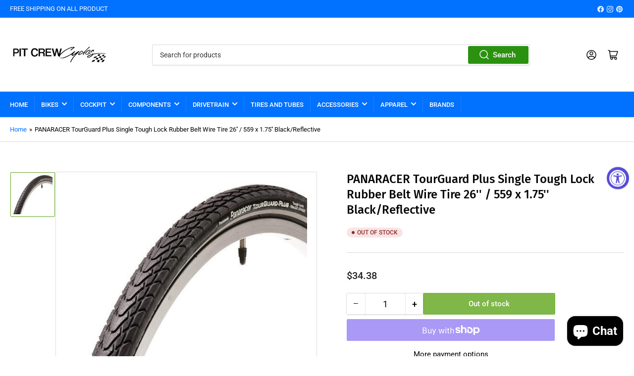

--- FILE ---
content_type: text/json
request_url: https://svc-8-usf.hotyon.com/search?q=&apiKey=9f0d1e3a-d640-4336-b53a-6c723a3168fc&country=US&locale=en&getProductDescription=0&skip=0&take=28
body_size: 28154
content:
{"data":{"query":"","totalCollections":0,"collections":null,"totalPages":0,"pages":null,"suggestions":null,"total":4007,"items":[{"id":8387890577562,"productType":"SHOES","title":"SHIMANO S-Phyre SH-RC902 Replacement Heel Pad Kit","description":null,"collections":[94745854017,215219863706,294687834266,312026398874,312965071002],"tags":["APPAREL","Heel Pad Kit","NOT YARD SALE","Replacement","S-Phyre","SH-RC902"],"urlName":"shimano-s-phyre-sh-rc902-replacement-heel-pad-kit-esmshrc902mhpl01395","vendor":"SHIMANO","date":"2024-11-17T21:31:42.0000000Z","variants":[{"id":45358765342874,"sku":"ESMSHRC902MHPL01395","barcode":"192790865041","available":100,"price":21.88,"weight":0,"compareAtPrice":20,"imageIndex":0,"options":[0],"metafields":null,"flags":0},{"id":45358765375642,"sku":"ESMSHRC902MHPL01435","barcode":"192790864907","available":25,"price":21.88,"weight":0,"compareAtPrice":20,"imageIndex":0,"options":[1],"metafields":null,"flags":0}],"selectedVariantId":null,"images":[{"url":"//cdn.shopify.com/s/files/1/0013/4473/3249/files/SHIMANO-S-Phyre-SH-RC902-Replacement-Heel-Pad-Kit-Pit-Crew-Cycles.jpg?v=1743645487","alt":"SHIMANO S-Phyre SH-RC902 Replacement Heel Pad Kit-Pit Crew Cycles","width":818,"height":818}],"metafields":[],"options":[{"name":"Size","values":["Small","Medium","Large"]}],"review":0,"reviewCount":0,"extra":null},{"id":7872962592922,"productType":"BRAKES","title":"SHIMANO Dura-Ace BR-R9270 Disc Brake Caliper 2-Piston Small Parts","description":null,"collections":[94745854017,282572783770,294687834266,312048713882,312048746650,312048779418,312965071002],"tags":["2-Piston","BR-R9270","COCKPIT","Caliper","DRIVETRAIN","Disc Brake","Dura-Ace","NOT YARD SALE","SHIMANO"],"urlName":"shimano-dura-ace-br-r9270-disc-brake-caliper-2-piston-small-parts-y8rd98010","vendor":"SHIMANO","date":"2023-07-24T15:48:13.0000000Z","variants":[{"id":43755619745946,"sku":"Y8RD98020","barcode":"689228634541","available":20,"price":12.47,"weight":0,"compareAtPrice":6,"imageIndex":2,"options":[1],"metafields":null,"flags":0},{"id":43755619778714,"sku":"Y8JA98020","barcode":"689228602557","available":99,"price":10.38,"weight":0,"compareAtPrice":4,"imageIndex":3,"options":[2],"metafields":null,"flags":0},{"id":43755619811482,"sku":"Y8H198030","barcode":"689228217157","available":9,"price":11,"weight":0,"compareAtPrice":5,"imageIndex":4,"options":[3],"metafields":null,"flags":0},{"id":43755619844250,"sku":"Y8JA98010","barcode":"689228602540","available":99,"price":13.05,"weight":0,"compareAtPrice":7,"imageIndex":5,"options":[4],"metafields":null,"flags":0},{"id":43755619877018,"sku":"Y83098040","barcode":"689228212626","available":22,"price":14.07,"weight":0,"compareAtPrice":9,"imageIndex":6,"options":[5],"metafields":null,"flags":0},{"id":43755619909786,"sku":"Y2HW08000","barcode":"192790150475","available":46,"price":9.17,"weight":0,"compareAtPrice":2,"imageIndex":7,"options":[6],"metafields":null,"flags":0},{"id":43755619942554,"sku":"Y2HW10000","barcode":"192790150451","available":99,"price":9.17,"weight":0,"compareAtPrice":2,"imageIndex":8,"options":[7],"metafields":null,"flags":0},{"id":43755620008090,"sku":"Y8J716000","barcode":"689228602670","available":99,"price":8.72,"weight":0,"compareAtPrice":1,"imageIndex":10,"options":[9],"metafields":null,"flags":0},{"id":43755620040858,"sku":"IBPK05TIRXA","barcode":"192790639574","available":99,"price":23.93,"weight":0,"compareAtPrice":24,"imageIndex":11,"options":[10],"metafields":null,"flags":0},{"id":43755620073626,"sku":"IBPK04TIMXA","barcode":"192790639512","available":99,"price":29.41,"weight":0,"compareAtPrice":33,"imageIndex":12,"options":[11],"metafields":null,"flags":0},{"id":43755620106394,"sku":"EBPL05ARFA","barcode":"192790327419","available":99,"price":32.75,"weight":0,"compareAtPrice":37,"imageIndex":13,"options":[12],"metafields":null,"flags":0},{"id":43755620139162,"sku":"EBPL05ARFBS","barcode":"192790311296","available":50,"price":489,"weight":0,"compareAtPrice":790,"imageIndex":14,"options":[13],"metafields":null,"flags":0},{"id":43755620171930,"sku":"IBPL04CMFA","barcode":"192790639475","available":99,"price":37.72,"weight":0,"compareAtPrice":45,"imageIndex":15,"options":[14],"metafields":null,"flags":0},{"id":43755620204698,"sku":"Y8N218000","barcode":"689228353619","available":99,"price":9.17,"weight":0,"compareAtPrice":2,"imageIndex":16,"options":[15],"metafields":null,"flags":0},{"id":43755620237466,"sku":"Y8N207000","barcode":"689228353633","available":14,"price":9.17,"weight":0,"compareAtPrice":2,"imageIndex":17,"options":[16],"metafields":null,"flags":0},{"id":43755620270234,"sku":"Y2HW06010","barcode":"192790150468","available":99,"price":9.17,"weight":0,"compareAtPrice":2,"imageIndex":18,"options":[17],"metafields":null,"flags":0},{"id":43755620303002,"sku":"Y8N206000","barcode":"689228353640","available":99,"price":9.12,"weight":0,"compareAtPrice":2,"imageIndex":38,"options":[18],"metafields":null,"flags":0},{"id":43755620335770,"sku":"Y8N230000","barcode":"689228353657","available":25,"price":27.04,"weight":0,"compareAtPrice":29,"imageIndex":19,"options":[19],"metafields":null,"flags":0},{"id":43755620368538,"sku":"Y8PU07000","barcode":"689228634756","available":14,"price":10.28,"weight":0,"compareAtPrice":4,"imageIndex":20,"options":[20],"metafields":null,"flags":0},{"id":43755620401306,"sku":"Y8N205000","barcode":"689228353688","available":13,"price":8.87,"weight":0,"compareAtPrice":2,"imageIndex":21,"options":[21],"metafields":null,"flags":0},{"id":43755620499610,"sku":"Y2HW08030","barcode":"192790150505","available":98,"price":13.56,"weight":0,"compareAtPrice":8,"imageIndex":24,"options":[24],"metafields":null,"flags":0},{"id":43755620532378,"sku":"Y8PU08010","barcode":"689228634763","available":5,"price":14.78,"weight":0,"compareAtPrice":10,"imageIndex":25,"options":[25],"metafields":null,"flags":0},{"id":43755620565146,"sku":"Y8PU08020","barcode":"689228634770","available":34,"price":14.78,"weight":0,"compareAtPrice":10,"imageIndex":26,"options":[26],"metafields":null,"flags":0},{"id":43755620597914,"sku":"Y8PU08030","barcode":"689228634787","available":26,"price":14.78,"weight":0,"compareAtPrice":10,"imageIndex":27,"options":[27],"metafields":null,"flags":0},{"id":43755620630682,"sku":"Y8NU02000","barcode":"689228353756","available":56,"price":9.17,"weight":0,"compareAtPrice":2,"imageIndex":28,"options":[28],"metafields":null,"flags":0},{"id":43755620663450,"sku":"Y8NU03000","barcode":"689228353770","available":29,"price":9.47,"weight":0,"compareAtPrice":3,"imageIndex":29,"options":[29],"metafields":null,"flags":0},{"id":43755620696218,"sku":"Y8K198010","barcode":"689228956254","available":3,"price":18.65,"weight":0,"compareAtPrice":16,"imageIndex":30,"options":[30],"metafields":null,"flags":0},{"id":43755620728986,"sku":"Y12009230","barcode":"689228050785","available":20,"price":26.61,"weight":0,"compareAtPrice":28,"imageIndex":31,"options":[31],"metafields":null,"flags":0},{"id":43755620761754,"sku":"Y13098000","barcode":"689228144187","available":12,"price":54.95,"weight":0,"compareAtPrice":70,"imageIndex":32,"options":[32],"metafields":null,"flags":0},{"id":43755620860058,"sku":"Y2HW15000","barcode":"192790888330","available":6,"price":8.87,"weight":0,"compareAtPrice":2,"imageIndex":35,"options":[35],"metafields":null,"flags":0},{"id":43755620892826,"sku":"Y8JA98026","barcode":"192790223612","available":99,"price":135.72,"weight":0,"compareAtPrice":190,"imageIndex":36,"options":[36],"metafields":null,"flags":0},{"id":43755620925594,"sku":"Y8H298047","barcode":"192790223629","available":29,"price":45.5,"weight":0,"compareAtPrice":56,"imageIndex":37,"options":[37],"metafields":null,"flags":0}],"selectedVariantId":null,"images":[{"url":"//cdn.shopify.com/s/files/1/0013/4473/3249/files/SHIMANO-Dura-Ace-BR-R9270-Disc-Brake-Caliper-2-Piston-Small-Parts-Pit-Crew-Cycles.jpg?v=1743632352","alt":"SHIMANO Dura-Ace BR-R9270 Disc Brake Caliper 2-Piston Small Parts-Pit Crew Cycles","width":818,"height":818},{"url":"//cdn.shopify.com/s/files/1/0013/4473/3249/files/SHIMANO-Dura-Ace-BR-R9270-Disc-Brake-Caliper-2-Piston-Small-Parts-Pit-Crew-Cycles-2.jpg?v=1743632353","alt":"SHIMANO Dura-Ace BR-R9270 Disc Brake Caliper 2-Piston Small Parts-Pit Crew Cycles","width":2481,"height":3509},{"url":"//cdn.shopify.com/s/files/1/0013/4473/3249/files/SHIMANO-Dura-Ace-BR-R9270-Disc-Brake-Caliper-2-Piston-Small-Parts-Pit-Crew-Cycles-3.jpg?v=1743632355","alt":"SHIMANO Dura-Ace BR-R9270 Disc Brake Caliper 2-Piston Small Parts-Pit Crew Cycles","width":501,"height":501},{"url":"//cdn.shopify.com/s/files/1/0013/4473/3249/files/SHIMANO-Dura-Ace-BR-R9270-Disc-Brake-Caliper-2-Piston-Small-Parts-Pit-Crew-Cycles-4.jpg?v=1743632357","alt":"SHIMANO Dura-Ace BR-R9270 Disc Brake Caliper 2-Piston Small Parts-Pit Crew Cycles","width":818,"height":818},{"url":"//cdn.shopify.com/s/files/1/0013/4473/3249/files/SHIMANO-Dura-Ace-BR-R9270-Disc-Brake-Caliper-2-Piston-Small-Parts-Pit-Crew-Cycles-5.jpg?v=1743632358","alt":"SHIMANO Dura-Ace BR-R9270 Disc Brake Caliper 2-Piston Small Parts-Pit Crew Cycles","width":818,"height":818},{"url":"//cdn.shopify.com/s/files/1/0013/4473/3249/files/SHIMANO-Dura-Ace-BR-R9270-Disc-Brake-Caliper-2-Piston-Small-Parts-Pit-Crew-Cycles-6.jpg?v=1743632360","alt":"SHIMANO Dura-Ace BR-R9270 Disc Brake Caliper 2-Piston Small Parts-Pit Crew Cycles","width":818,"height":818},{"url":"//cdn.shopify.com/s/files/1/0013/4473/3249/files/SHIMANO-Dura-Ace-BR-R9270-Disc-Brake-Caliper-2-Piston-Small-Parts-Pit-Crew-Cycles-7_b640c63e.jpg?v=1743632372","alt":"SHIMANO Dura-Ace BR-R9270 Disc Brake Caliper 2-Piston Small Parts-Pit Crew Cycles","width":1300,"height":1300},{"url":"//cdn.shopify.com/s/files/1/0013/4473/3249/files/SHIMANO-Dura-Ace-BR-R9270-Disc-Brake-Caliper-2-Piston-Small-Parts-Pit-Crew-Cycles-8.jpg?v=1743632374","alt":"SHIMANO Dura-Ace BR-R9270 Disc Brake Caliper 2-Piston Small Parts-Pit Crew Cycles","width":501,"height":501},{"url":"//cdn.shopify.com/s/files/1/0013/4473/3249/files/SHIMANO-Dura-Ace-BR-R9270-Disc-Brake-Caliper-2-Piston-Small-Parts-Pit-Crew-Cycles-9.jpg?v=1743632376","alt":"SHIMANO Dura-Ace BR-R9270 Disc Brake Caliper 2-Piston Small Parts-Pit Crew Cycles","width":600,"height":600},{"url":"//cdn.shopify.com/s/files/1/0013/4473/3249/files/SHIMANO-Dura-Ace-BR-R9270-Disc-Brake-Caliper-2-Piston-Small-Parts-Pit-Crew-Cycles-10.jpg?v=1743632377","alt":"SHIMANO Dura-Ace BR-R9270 Disc Brake Caliper 2-Piston Small Parts-Pit Crew Cycles","width":818,"height":818},{"url":"//cdn.shopify.com/s/files/1/0013/4473/3249/files/SHIMANO-Dura-Ace-BR-R9270-Disc-Brake-Caliper-2-Piston-Small-Parts-Pit-Crew-Cycles-11.jpg?v=1743632379","alt":"SHIMANO Dura-Ace BR-R9270 Disc Brake Caliper 2-Piston Small Parts-Pit Crew Cycles","width":818,"height":818},{"url":"//cdn.shopify.com/s/files/1/0013/4473/3249/files/SHIMANO-Dura-Ace-BR-R9270-Disc-Brake-Caliper-2-Piston-Small-Parts-Pit-Crew-Cycles-12.jpg?v=1743632381","alt":"SHIMANO Dura-Ace BR-R9270 Disc Brake Caliper 2-Piston Small Parts-Pit Crew Cycles","width":818,"height":818},{"url":"//cdn.shopify.com/s/files/1/0013/4473/3249/files/SHIMANO-Dura-Ace-BR-R9270-Disc-Brake-Caliper-2-Piston-Small-Parts-Pit-Crew-Cycles-13.jpg?v=1743632382","alt":"SHIMANO Dura-Ace BR-R9270 Disc Brake Caliper 2-Piston Small Parts-Pit Crew Cycles","width":818,"height":818},{"url":"//cdn.shopify.com/s/files/1/0013/4473/3249/files/SHIMANO-Dura-Ace-BR-R9270-Disc-Brake-Caliper-2-Piston-Small-Parts-Pit-Crew-Cycles-14.jpg?v=1743632384","alt":"SHIMANO Dura-Ace BR-R9270 Disc Brake Caliper 2-Piston Small Parts-Pit Crew Cycles","width":818,"height":818},{"url":"//cdn.shopify.com/s/files/1/0013/4473/3249/files/SHIMANO-Dura-Ace-BR-R9270-Disc-Brake-Caliper-2-Piston-Small-Parts-Pit-Crew-Cycles-15.jpg?v=1743632385","alt":"SHIMANO Dura-Ace BR-R9270 Disc Brake Caliper 2-Piston Small Parts-Pit Crew Cycles","width":818,"height":818},{"url":"//cdn.shopify.com/s/files/1/0013/4473/3249/files/SHIMANO-Dura-Ace-BR-R9270-Disc-Brake-Caliper-2-Piston-Small-Parts-Pit-Crew-Cycles-16.jpg?v=1743632387","alt":"SHIMANO Dura-Ace BR-R9270 Disc Brake Caliper 2-Piston Small Parts-Pit Crew Cycles","width":818,"height":818},{"url":"//cdn.shopify.com/s/files/1/0013/4473/3249/files/SHIMANO-Dura-Ace-BR-R9270-Disc-Brake-Caliper-2-Piston-Small-Parts-Pit-Crew-Cycles-17.jpg?v=1743632389","alt":"SHIMANO Dura-Ace BR-R9270 Disc Brake Caliper 2-Piston Small Parts-Pit Crew Cycles","width":818,"height":818},{"url":"//cdn.shopify.com/s/files/1/0013/4473/3249/files/SHIMANO-Dura-Ace-BR-R9270-Disc-Brake-Caliper-2-Piston-Small-Parts-Pit-Crew-Cycles-18.jpg?v=1743632390","alt":"SHIMANO Dura-Ace BR-R9270 Disc Brake Caliper 2-Piston Small Parts-Pit Crew Cycles","width":818,"height":818},{"url":"//cdn.shopify.com/s/files/1/0013/4473/3249/files/SHIMANO-Dura-Ace-BR-R9270-Disc-Brake-Caliper-2-Piston-Small-Parts-Pit-Crew-Cycles-19.jpg?v=1743632392","alt":"SHIMANO Dura-Ace BR-R9270 Disc Brake Caliper 2-Piston Small Parts-Pit Crew Cycles","width":818,"height":818},{"url":"//cdn.shopify.com/s/files/1/0013/4473/3249/files/SHIMANO-Dura-Ace-BR-R9270-Disc-Brake-Caliper-2-Piston-Small-Parts-Pit-Crew-Cycles-20_b9f8c858.jpg?v=1749749014","alt":"SHIMANO Dura-Ace BR-R9270 Disc Brake Caliper 2-Piston Small Parts-Pit Crew Cycles","width":818,"height":818},{"url":"//cdn.shopify.com/s/files/1/0013/4473/3249/files/SHIMANO-Dura-Ace-BR-R9270-Disc-Brake-Caliper-2-Piston-Small-Parts-Pit-Crew-Cycles-21.jpg?v=1749749015","alt":"SHIMANO Dura-Ace BR-R9270 Disc Brake Caliper 2-Piston Small Parts-Pit Crew Cycles","width":818,"height":818},{"url":"//cdn.shopify.com/s/files/1/0013/4473/3249/files/SHIMANO-Dura-Ace-BR-R9270-Disc-Brake-Caliper-2-Piston-Small-Parts-Pit-Crew-Cycles-22.jpg?v=1760810527","alt":"SHIMANO Dura-Ace BR-R9270 Disc Brake Caliper 2-Piston Small Parts-Pit Crew Cycles","width":800,"height":800},{"url":"//cdn.shopify.com/s/files/1/0013/4473/3249/files/SHIMANO-Dura-Ace-BR-R9270-Disc-Brake-Caliper-2-Piston-Small-Parts-Pit-Crew-Cycles-23_fc42a911.jpg?v=1749749028","alt":"SHIMANO Dura-Ace BR-R9270 Disc Brake Caliper 2-Piston Small Parts-Pit Crew Cycles","width":501,"height":501},{"url":"//cdn.shopify.com/s/files/1/0013/4473/3249/files/SHIMANO-Dura-Ace-BR-R9270-Disc-Brake-Caliper-2-Piston-Small-Parts-Pit-Crew-Cycles-24.jpg?v=1749749029","alt":"SHIMANO Dura-Ace BR-R9270 Disc Brake Caliper 2-Piston Small Parts-Pit Crew Cycles","width":501,"height":501},{"url":"//cdn.shopify.com/s/files/1/0013/4473/3249/files/SHIMANO-Dura-Ace-BR-R9270-Disc-Brake-Caliper-2-Piston-Small-Parts-Pit-Crew-Cycles-25.jpg?v=1749749031","alt":"SHIMANO Dura-Ace BR-R9270 Disc Brake Caliper 2-Piston Small Parts-Pit Crew Cycles","width":501,"height":501},{"url":"//cdn.shopify.com/s/files/1/0013/4473/3249/files/SHIMANO-Dura-Ace-BR-R9270-Disc-Brake-Caliper-2-Piston-Small-Parts-Pit-Crew-Cycles-26.jpg?v=1749749032","alt":"SHIMANO Dura-Ace BR-R9270 Disc Brake Caliper 2-Piston Small Parts-Pit Crew Cycles","width":818,"height":818},{"url":"//cdn.shopify.com/s/files/1/0013/4473/3249/files/SHIMANO-Dura-Ace-BR-R9270-Disc-Brake-Caliper-2-Piston-Small-Parts-Pit-Crew-Cycles-27.jpg?v=1749749033","alt":"SHIMANO Dura-Ace BR-R9270 Disc Brake Caliper 2-Piston Small Parts-Pit Crew Cycles","width":818,"height":818},{"url":"//cdn.shopify.com/s/files/1/0013/4473/3249/files/SHIMANO-Dura-Ace-BR-R9270-Disc-Brake-Caliper-2-Piston-Small-Parts-Pit-Crew-Cycles-28.jpg?v=1749749035","alt":"SHIMANO Dura-Ace BR-R9270 Disc Brake Caliper 2-Piston Small Parts-Pit Crew Cycles","width":818,"height":818},{"url":"//cdn.shopify.com/s/files/1/0013/4473/3249/files/SHIMANO-Dura-Ace-BR-R9270-Disc-Brake-Caliper-2-Piston-Small-Parts-Pit-Crew-Cycles-29.jpg?v=1749749036","alt":"SHIMANO Dura-Ace BR-R9270 Disc Brake Caliper 2-Piston Small Parts-Pit Crew Cycles","width":818,"height":818},{"url":"//cdn.shopify.com/s/files/1/0013/4473/3249/files/SHIMANO-Dura-Ace-BR-R9270-Disc-Brake-Caliper-2-Piston-Small-Parts-Pit-Crew-Cycles-30.jpg?v=1749749037","alt":"SHIMANO Dura-Ace BR-R9270 Disc Brake Caliper 2-Piston Small Parts-Pit Crew Cycles","width":501,"height":501},{"url":"//cdn.shopify.com/s/files/1/0013/4473/3249/files/SHIMANO-Dura-Ace-BR-R9270-Disc-Brake-Caliper-2-Piston-Small-Parts-Pit-Crew-Cycles-31.jpg?v=1749749039","alt":"SHIMANO Dura-Ace BR-R9270 Disc Brake Caliper 2-Piston Small Parts-Pit Crew Cycles","width":501,"height":501},{"url":"//cdn.shopify.com/s/files/1/0013/4473/3249/files/SHIMANO-Dura-Ace-BR-R9270-Disc-Brake-Caliper-2-Piston-Small-Parts-Pit-Crew-Cycles-32_a3bf3e65.jpg?v=1749749050","alt":"SHIMANO Dura-Ace BR-R9270 Disc Brake Caliper 2-Piston Small Parts-Pit Crew Cycles","width":818,"height":818},{"url":"//cdn.shopify.com/s/files/1/0013/4473/3249/files/SHIMANO-Dura-Ace-BR-R9270-Disc-Brake-Caliper-2-Piston-Small-Parts-Pit-Crew-Cycles-33.jpg?v=1749749052","alt":"SHIMANO Dura-Ace BR-R9270 Disc Brake Caliper 2-Piston Small Parts-Pit Crew Cycles","width":818,"height":818},{"url":"//cdn.shopify.com/s/files/1/0013/4473/3249/files/SHIMANO-Dura-Ace-BR-R9270-Disc-Brake-Caliper-2-Piston-Small-Parts-Pit-Crew-Cycles-34.jpg?v=1749749053","alt":"SHIMANO Dura-Ace BR-R9270 Disc Brake Caliper 2-Piston Small Parts-Pit Crew Cycles","width":818,"height":818},{"url":"//cdn.shopify.com/s/files/1/0013/4473/3249/files/SHIMANO-Dura-Ace-BR-R9270-Disc-Brake-Caliper-2-Piston-Small-Parts-Pit-Crew-Cycles-35.jpg?v=1749749055","alt":"SHIMANO Dura-Ace BR-R9270 Disc Brake Caliper 2-Piston Small Parts-Pit Crew Cycles","width":818,"height":818},{"url":"//cdn.shopify.com/s/files/1/0013/4473/3249/files/SHIMANO-Dura-Ace-BR-R9270-Disc-Brake-Caliper-2-Piston-Small-Parts-Pit-Crew-Cycles-36.jpg?v=1749749056","alt":"SHIMANO Dura-Ace BR-R9270 Disc Brake Caliper 2-Piston Small Parts-Pit Crew Cycles","width":818,"height":818},{"url":"//cdn.shopify.com/s/files/1/0013/4473/3249/files/SHIMANO-Dura-Ace-BR-R9270-Disc-Brake-Caliper-2-Piston-Small-Parts-Pit-Crew-Cycles-37.jpg?v=1749749057","alt":"SHIMANO Dura-Ace BR-R9270 Disc Brake Caliper 2-Piston Small Parts-Pit Crew Cycles","width":818,"height":818},{"url":"//cdn.shopify.com/s/files/1/0013/4473/3249/files/SHIMANO-Dura-Ace-BR-R9270-Disc-Brake-Caliper-2-Piston-Small-Parts-Pit-Crew-Cycles-38.jpg?v=1749749059","alt":"SHIMANO Dura-Ace BR-R9270 Disc Brake Caliper 2-Piston Small Parts-Pit Crew Cycles","width":818,"height":818},{"url":"//cdn.shopify.com/s/files/1/0013/4473/3249/files/SHIMANO-Dura-Ace-BR-R9270-Disc-Brake-Caliper-2-Piston-Small-Parts-Pit-Crew-Cycles-39.jpg?v=1749749060","alt":"SHIMANO Dura-Ace BR-R9270 Disc Brake Caliper 2-Piston Small Parts-Pit Crew Cycles","width":501,"height":501}],"metafields":[],"options":[{"name":"Size","values":["1 a. Y8RD98010 Flange flare nut unit (M9/black) for ST-R9270","1 b. Y8RD98020 Flare nut unit (M8/silver) for ST-R9180","2. Y8JA98020 Olive and connecter insert","3. Y8H198030 TL-BH61 Shimano original tool (2 pcs.)","4. Y8JA98010 Flare nut unit (M8/black)","5. Y83098040 SM-HANG Hose supporter A and B","6. Y2HW08000 Bleed screw cap","7. Y2HW10000 Bleed boss cap","8. Y8PU98030 Pad axle and snap retainer","10. Y8J716000 Snap retainer","11 a. IBPK05TIRXA K05Ti-RX Resin pad and spring (pair)","12 a. IBPK04TIMXA K04Ti Metal pad and spring (pair)","13 a. EBPL05ARFA L05A-RF Resin pad with fin and spring (pair)","13 c. EBPL05ARFBS L05A-RF Resin pad with fin and spring (25 pairs)","14 a. IBPL04CMFA L04C Metal pad with fin and spring (pair)","15. Y8N218000 Pad spacer","16. Y8N207000 Screw fixing pin","17. Y2HW06010 Caliper fixing screw B2","18. Y8N206000 Caliper fixing screw B","19. Y8N230000 Front caliper mount bracket","20. Y8PU07000 Caliper fixing screw A","21. Y8N205000 Snap ring","22 a. Y2HW08010 Caliper fixing screw C2 for 20 mm rear mount thickness","22 b. Y2HW08020 Caliper fixing screw C2 for 25 mm rear mount thickness","22 c. Y2HW08030 Caliper fixing screw C2 for 30 mm rear mount thickness","23 a. Y8PU08010 Caliper fixing screw C for 20 mm rear mount thickness","23 b. Y8PU08020 Caliper fixing screw C for 25 mm rear mount thickness","23 c. Y8PU08030 Caliper fixing screw C for 30 mm rear mount thickness","25. Y8NU02000 Washer for R160 adapter","26. Y8NU03000 Snap retainer","27. Y8K198010 Lock ring and washer","28. Y12009230 TL-LR15 Lock ring removal tool","30. Y13098000 TL-FC36 Lock ring removal tool","31 a. Y83998020 Mineral oil (100 ml)","31 b. Y83998030 Mineral oil (500 ml)","32. Y2HW15000 Bleeding spacer","33. Y8JA98026 Connecting insert (100 pcs.)","34. Y8H298047 Olive (100 pcs.)"]}],"review":0,"reviewCount":0,"extra":null},{"id":7852041928858,"productType":"REAR DERAILLEURS","title":"SHIMANO Ultegra RD-R8150 Rear Derailleur 12-Speed Small Parts","description":null,"collections":[94745854017,282573144218,294687834266,312048713882,312048746650,312048779418,312965071002],"tags":["12 Speed","2 pcs. TL","Axle","Boot","Bracket","COCKPIT","Cable","Charger Cover","Charging","DRIVETRAIN","EC300","EW300","Fixing","Guide","Inner","MAINTENANCE","Mounting","NOT YARD SALE","Outer","P-Seal","P-Tension","Plate","Plug","Pulley","Pulley Set","R8150","RD-R8150","Rear Derailleur","Ring","SHIMANO","Screw","Spring","Stay","Tension","Tool EW","Ultegra","Unit"],"urlName":"shimano-ultegra-rd-r8150-rear-derailleur-12-speed-small-parts-y3j198020","vendor":"SHIMANO","date":"2023-06-27T02:13:19.0000000Z","variants":[{"id":43753032515738,"sku":"Y3J198020","barcode":"192790229379","available":17,"price":48.51,"weight":0,"compareAtPrice":61,"imageIndex":0,"options":[0],"metafields":null,"flags":0},{"id":43753032548506,"sku":"Y3GK51000","barcode":"192790229270","available":46,"price":8.87,"weight":0,"compareAtPrice":2,"imageIndex":2,"options":[1],"metafields":null,"flags":0},{"id":43753032581274,"sku":"Y3J145000","barcode":"192790229409","available":83,"price":11.91,"weight":0,"compareAtPrice":6,"imageIndex":3,"options":[2],"metafields":null,"flags":0},{"id":43753032614042,"sku":"Y3GK89000","barcode":"192790223636","available":2,"price":8.87,"weight":0,"compareAtPrice":2,"imageIndex":4,"options":[3],"metafields":null,"flags":0},{"id":43753032646810,"sku":"Y5PV17000","barcode":"689228887930","available":2,"price":10.34,"weight":0,"compareAtPrice":4,"imageIndex":5,"options":[4],"metafields":null,"flags":0},{"id":43753032712346,"sku":"Y3J198040","barcode":"192790229416","available":98,"price":25.16,"weight":0,"compareAtPrice":26,"imageIndex":7,"options":[6],"metafields":null,"flags":0},{"id":43753032777882,"sku":"Y3J106000","barcode":"192790229430","available":100,"price":13.56,"weight":0,"compareAtPrice":8,"imageIndex":9,"options":[8],"metafields":null,"flags":0},{"id":43753032810650,"sku":"Y3FW98090","barcode":"192790594033","available":23,"price":9.78,"weight":0,"compareAtPrice":3,"imageIndex":10,"options":[9],"metafields":null,"flags":0},{"id":43753032843418,"sku":"Y3GK89600","barcode":"192790229362","available":58,"price":8.87,"weight":0,"compareAtPrice":2,"imageIndex":11,"options":[10],"metafields":null,"flags":0},{"id":43753032876186,"sku":"Y7HE40000","barcode":"192790762326","available":99,"price":11.91,"weight":0,"compareAtPrice":6,"imageIndex":12,"options":[11],"metafields":null,"flags":0},{"id":43753032908954,"sku":"IEWEC300A","barcode":"192790889801","available":99,"price":62.96,"weight":0,"compareAtPrice":64,"imageIndex":13,"options":[12],"metafields":null,"flags":0}],"selectedVariantId":null,"images":[{"url":"//cdn.shopify.com/s/files/1/0013/4473/3249/files/SHIMANO-Ultegra-RD-R8150-Rear-Derailleur-12-Speed-Small-Parts-Pit-Crew-Cycles_24236718.jpg?v=1749748833","alt":"SHIMANO Ultegra RD-R8150 Rear Derailleur 12-Speed Small Parts-Pit Crew Cycles","width":800,"height":800},{"url":"//cdn.shopify.com/s/files/1/0013/4473/3249/files/SHIMANO-Ultegra-RD-R8150-Rear-Derailleur-12-Speed-Small-Parts-Pit-Crew-Cycles-2.jpg?v=1749667960","alt":"SHIMANO Ultegra RD-R8150 Rear Derailleur 12-Speed Small Parts-Pit Crew Cycles","width":2481,"height":3509},{"url":"//cdn.shopify.com/s/files/1/0013/4473/3249/files/SHIMANO-Ultegra-RD-R8150-Rear-Derailleur-12-Speed-Small-Parts-Pit-Crew-Cycles-3.jpg?v=1749667960","alt":"SHIMANO Ultegra RD-R8150 Rear Derailleur 12-Speed Small Parts-Pit Crew Cycles","width":501,"height":501},{"url":"//cdn.shopify.com/s/files/1/0013/4473/3249/files/SHIMANO-Ultegra-RD-R8150-Rear-Derailleur-12-Speed-Small-Parts-Pit-Crew-Cycles-4.jpg?v=1749667960","alt":"SHIMANO Ultegra RD-R8150 Rear Derailleur 12-Speed Small Parts-Pit Crew Cycles","width":501,"height":501},{"url":"//cdn.shopify.com/s/files/1/0013/4473/3249/files/SHIMANO-Ultegra-RD-R8150-Rear-Derailleur-12-Speed-Small-Parts-Pit-Crew-Cycles-5_f532d182.jpg?v=1749667960","alt":"SHIMANO Ultegra RD-R8150 Rear Derailleur 12-Speed Small Parts-Pit Crew Cycles","width":598,"height":598},{"url":"//cdn.shopify.com/s/files/1/0013/4473/3249/files/SHIMANO-Ultegra-RD-R8150-Rear-Derailleur-12-Speed-Small-Parts-Pit-Crew-Cycles-6.jpg?v=1749667960","alt":"SHIMANO Ultegra RD-R8150 Rear Derailleur 12-Speed Small Parts-Pit Crew Cycles","width":501,"height":501},{"url":"//cdn.shopify.com/s/files/1/0013/4473/3249/files/SHIMANO-Ultegra-RD-R8150-Rear-Derailleur-12-Speed-Small-Parts-Pit-Crew-Cycles-7.jpg?v=1749667960","alt":"SHIMANO Ultegra RD-R8150 Rear Derailleur 12-Speed Small Parts-Pit Crew Cycles","width":818,"height":818},{"url":"//cdn.shopify.com/s/files/1/0013/4473/3249/files/SHIMANO-Ultegra-RD-R8150-Rear-Derailleur-12-Speed-Small-Parts-Pit-Crew-Cycles-8.jpg?v=1749667960","alt":"SHIMANO Ultegra RD-R8150 Rear Derailleur 12-Speed Small Parts-Pit Crew Cycles","width":501,"height":501},{"url":"//cdn.shopify.com/s/files/1/0013/4473/3249/files/SHIMANO-Ultegra-RD-R8150-Rear-Derailleur-12-Speed-Small-Parts-Pit-Crew-Cycles-9.jpg?v=1749667960","alt":"SHIMANO Ultegra RD-R8150 Rear Derailleur 12-Speed Small Parts-Pit Crew Cycles","width":750,"height":750},{"url":"//cdn.shopify.com/s/files/1/0013/4473/3249/files/SHIMANO-Ultegra-RD-R8150-Rear-Derailleur-12-Speed-Small-Parts-Pit-Crew-Cycles-10.jpg?v=1749667960","alt":"SHIMANO Ultegra RD-R8150 Rear Derailleur 12-Speed Small Parts-Pit Crew Cycles","width":501,"height":501},{"url":"//cdn.shopify.com/s/files/1/0013/4473/3249/files/SHIMANO-Ultegra-RD-R8150-Rear-Derailleur-12-Speed-Small-Parts-Pit-Crew-Cycles-11.jpg?v=1749667960","alt":"SHIMANO Ultegra RD-R8150 Rear Derailleur 12-Speed Small Parts-Pit Crew Cycles","width":501,"height":501},{"url":"//cdn.shopify.com/s/files/1/0013/4473/3249/files/SHIMANO-Ultegra-RD-R8150-Rear-Derailleur-12-Speed-Small-Parts-Pit-Crew-Cycles-12.jpg?v=1749667960","alt":"SHIMANO Ultegra RD-R8150 Rear Derailleur 12-Speed Small Parts-Pit Crew Cycles","width":501,"height":501},{"url":"//cdn.shopify.com/s/files/1/0013/4473/3249/files/SHIMANO-Ultegra-RD-R8150-Rear-Derailleur-12-Speed-Small-Parts-Pit-Crew-Cycles-13.jpg?v=1749667960","alt":"SHIMANO Ultegra RD-R8150 Rear Derailleur 12-Speed Small Parts-Pit Crew Cycles","width":501,"height":501},{"url":"//cdn.shopify.com/s/files/1/0013/4473/3249/files/SHIMANO-Ultegra-RD-R8150-Rear-Derailleur-12-Speed-Small-Parts-Pit-Crew-Cycles-14.jpg?v=1749667960","alt":"SHIMANO Ultegra RD-R8150 Rear Derailleur 12-Speed Small Parts-Pit Crew Cycles","width":501,"height":501}],"metafields":[],"options":[{"name":"Size","values":["1. Y3J198020 Bracket Axle Unit","3. Y3GK51000 Stay Cable","6. Y3J145000 Charger Cover","7. Y3GK89000 Boot","8. Y5PV17000 P-Tension Spring","9. Y5PU130T0 P-Seal Ring","10. Y3J198040 Outer Plate and Fixing Screw","11. Y3J198010 Pulley Set","12. Y3J106000 Inner Plate","13. Y3FW98090 Pulley Screw (2 pcs.)","14. Y3GK89600 GG Adjustment Gauge","15. Y7HE40000 TL-EW300 Plug Tool","16. IEWEC300A EW-EC300 Charging Cable"]}],"review":0,"reviewCount":0,"extra":null},{"id":8047862612122,"productType":"PEDALS","title":"SHIMANO SM-PD69 Reflector Unit 4 pcs - YL8S98050","description":null,"collections":[94745854017,94748639297,294687834266,312048713882,312048812186,312965071002],"tags":["COMPONENTS","NOT YARD SALE","Reflector Unit 4 pcs","SM-PD69","Shimano","YL8S98050"],"urlName":"shimano-sm-pd69-reflector-unit-4-pcs-yl8s98050-yl8s98050","vendor":"SHIMANO","date":"2024-02-05T02:39:35.0000000Z","variants":[{"id":44415631098010,"sku":"YL8S98050","barcode":"192790865959","available":2,"price":13.56,"weight":0,"compareAtPrice":8,"imageIndex":-1,"options":[],"metafields":null,"flags":0}],"selectedVariantId":null,"images":[{"url":"//cdn.shopify.com/s/files/1/0013/4473/3249/files/SHIMANO-SM-PD69-Reflector-Unit-4-pcs-YL8S98050-Pit-Crew-Cycles.jpg?v=1743636073","alt":"SHIMANO SM-PD69 Reflector Unit 4 pcs - YL8S98050-Pit Crew Cycles","width":818,"height":818},{"url":"//cdn.shopify.com/s/files/1/0013/4473/3249/files/SHIMANO-SM-PD69-Reflector-Unit-4-pcs-YL8S98050-Pit-Crew-Cycles-2.jpg?v=1743636075","alt":"SHIMANO SM-PD69 Reflector Unit 4 pcs - YL8S98050-Pit Crew Cycles","width":2481,"height":3509}],"metafields":[],"options":[],"review":0,"reviewCount":0,"extra":null},{"id":7701805564058,"productType":"HUBS","title":"SHIMANO XTR FH-M9111 Freehub for Disc Brake 12 Speed Rear Spacer - Y3FM14000","description":null,"collections":[94745854017,94748311617,294687834266,312048713882,312048812186,312965071002],"tags":["12","9111","Brake","COMPONENTS","Disc","FH","FH-M9111","FHM9111","Free","Freehub","Hub","M9111","NOT YARD SALE","Rear","Shimano","Spacer","Speed","XTR","Y3FM14000"],"urlName":"shimano-xtr-fh-m9111-freehub-for-disc-brake-12-speed-rear-spacer-y3fm14000-y3fm14000","vendor":"SHIMANO","date":"2023-02-13T18:12:45.0000000Z","variants":[{"id":43322490912922,"sku":"Y3FM14000","barcode":"192790530895","available":41,"price":10.07,"weight":0,"compareAtPrice":4,"imageIndex":-1,"options":[],"metafields":null,"flags":0}],"selectedVariantId":null,"images":[{"url":"//cdn.shopify.com/s/files/1/0013/4473/3249/files/SHIMANO-XTR-FH-M9111-Freehub-for-Disc-Brake-12-Speed-Rear-Spacer-Y3FM14000-Pit-Crew-Cycles.jpg?v=1743625762","alt":"SHIMANO XTR FH-M9111 Freehub for Disc Brake 12 Speed Rear Spacer - Y3FM14000-Pit Crew Cycles","width":501,"height":501},{"url":"//cdn.shopify.com/s/files/1/0013/4473/3249/files/SHIMANO-XTR-FH-M9111-Freehub-for-Disc-Brake-12-Speed-Rear-Spacer-Y3FM14000-Pit-Crew-Cycles-2.jpg?v=1743625764","alt":"SHIMANO XTR FH-M9111 Freehub for Disc Brake 12 Speed Rear Spacer - Y3FM14000-Pit Crew Cycles","width":2481,"height":3509}],"metafields":[],"options":[],"review":0,"reviewCount":0,"extra":null},{"id":7701803073690,"productType":"REAR DERAILLEURS","title":"SHIMANO Dura-Ace Di2 RD-R9250 Rear Derailleur 12-Speed Small Parts","description":null,"collections":[94745854017,282573144218,294687834266,312048713882,312048746650,312048779418,312965071002],"tags":["12-Speed","2 pcs","Adjustment","Axle","Boot","Bracket","COCKPIT","Cable","Charger Cover","Charging","DRIVETRAIN","Di2","Dura-Ace","DuraAce","EW-EC300","Fixing","GG","Gauge","Inner","MAINTENANCE","NOT YARD SALE","Outer","P-Seal","Plate","Plug","Pulley","RD-R9250","RDR9250","Rear Derailleur","Ring","Screw","Set","Shimano","Stay Cable","TL-EW300","Tool","Unit","Y3GK89000"],"urlName":"shimano-dura-ace-di2-rd-r9250-rear-derailleur-12-speed-small-parts-y3gk98020","vendor":"SHIMANO","date":"2023-02-13T18:10:52.0000000Z","variants":[{"id":43730348015770,"sku":"Y3GK98020","barcode":"192790229256","available":4,"price":48.51,"weight":0,"compareAtPrice":61,"imageIndex":0,"options":[0],"metafields":null,"flags":0},{"id":43730348048538,"sku":"Y3GK51000","barcode":"192790229270","available":46,"price":8.87,"weight":0,"compareAtPrice":2,"imageIndex":2,"options":[1],"metafields":null,"flags":0},{"id":43730353389722,"sku":"Y3GK89000","barcode":"192790223636","available":2,"price":8.87,"weight":0,"compareAtPrice":2,"imageIndex":4,"options":[3],"metafields":null,"flags":0},{"id":43730353520794,"sku":"Y3GK98050","barcode":"192790229331","available":49,"price":42.2,"weight":0,"compareAtPrice":51,"imageIndex":9,"options":[7],"metafields":null,"flags":0},{"id":43730353553562,"sku":"Y3GK98060","barcode":"192790229348","available":99,"price":12.66,"weight":0,"compareAtPrice":7,"imageIndex":10,"options":[8],"metafields":null,"flags":0},{"id":43730353586330,"sku":"Y3GK89600","barcode":"192790229362","available":58,"price":8.87,"weight":0,"compareAtPrice":2,"imageIndex":11,"options":[9],"metafields":null,"flags":0},{"id":43730353619098,"sku":"Y7HE40000","barcode":"192790762326","available":99,"price":11.91,"weight":0,"compareAtPrice":6,"imageIndex":12,"options":[10],"metafields":null,"flags":0},{"id":43730353651866,"sku":"IEWEC300A","barcode":"192790889801","available":99,"price":62.96,"weight":0,"compareAtPrice":64,"imageIndex":13,"options":[11],"metafields":null,"flags":0}],"selectedVariantId":null,"images":[{"url":"//cdn.shopify.com/s/files/1/0013/4473/3249/files/SHIMANO-Dura-Ace-Di2-RD-R9250-Rear-Derailleur-12-Speed-Small-Parts-Pit-Crew-Cycles.jpg?v=1743625627","alt":"SHIMANO Dura-Ace Di2 RD-R9250 Rear Derailleur 12-Speed Small Parts-Pit Crew Cycles","width":800,"height":800},{"url":"//cdn.shopify.com/s/files/1/0013/4473/3249/files/SHIMANO-Dura-Ace-Di2-RD-R9250-Rear-Derailleur-12-Speed-Y3GK89600-GG-Adjustment-Gauge-Pit-Crew-Cycles-2.jpg?v=1760813558","alt":"SHIMANO Dura-Ace Di2 RD-R9250 Rear Derailleur 12-Speed Y3GK89600 GG Adjustment Gauge-Pit Crew Cycles","width":2481,"height":3509},{"url":"//cdn.shopify.com/s/files/1/0013/4473/3249/files/SHIMANO-Dura-Ace-Di2-RD-R9250-Rear-Derailleur-12-Speed-Small-Parts-Pit-Crew-Cycles-3.jpg?v=1743625632","alt":"SHIMANO Dura-Ace Di2 RD-R9250 Rear Derailleur 12-Speed Small Parts-Pit Crew Cycles","width":501,"height":501},{"url":"//cdn.shopify.com/s/files/1/0013/4473/3249/files/SHIMANO-Dura-Ace-Di2-RD-R9250-Rear-Derailleur-12-Speed-Small-Parts-Pit-Crew-Cycles-4.jpg?v=1743625634","alt":"SHIMANO Dura-Ace Di2 RD-R9250 Rear Derailleur 12-Speed Small Parts-Pit Crew Cycles","width":501,"height":501},{"url":"//cdn.shopify.com/s/files/1/0013/4473/3249/files/SHIMANO-Dura-Ace-Di2-RD-R9250-Rear-Derailleur-12-Speed-Small-Parts-Pit-Crew-Cycles-5.jpg?v=1743625635","alt":"SHIMANO Dura-Ace Di2 RD-R9250 Rear Derailleur 12-Speed Small Parts-Pit Crew Cycles","width":598,"height":598},{"url":"//cdn.shopify.com/s/files/1/0013/4473/3249/files/SHIMANO-Dura-Ace-Di2-RD-R9250-Rear-Derailleur-12-Speed-Small-Parts-Pit-Crew-Cycles-6_b6250dc0.jpg?v=1743625647","alt":"SHIMANO Dura-Ace Di2 RD-R9250 Rear Derailleur 12-Speed Small Parts-Pit Crew Cycles","width":1499,"height":1499},{"url":"//cdn.shopify.com/s/files/1/0013/4473/3249/files/SHIMANO-Dura-Ace-Di2-RD-R9250-Rear-Derailleur-12-Speed-Small-Parts-Pit-Crew-Cycles-7_fab27765.jpg?v=1743625659","alt":"SHIMANO Dura-Ace Di2 RD-R9250 Rear Derailleur 12-Speed Small Parts-Pit Crew Cycles","width":501,"height":501},{"url":"//cdn.shopify.com/s/files/1/0013/4473/3249/files/SHIMANO-Dura-Ace-Di2-RD-R9250-Rear-Derailleur-12-Speed-Small-Parts-Pit-Crew-Cycles-8.jpg?v=1743625660","alt":"SHIMANO Dura-Ace Di2 RD-R9250 Rear Derailleur 12-Speed Small Parts-Pit Crew Cycles","width":818,"height":818},{"url":"//cdn.shopify.com/s/files/1/0013/4473/3249/files/SHIMANO-Dura-Ace-Di2-RD-R9250-Rear-Derailleur-12-Speed-Small-Parts-Pit-Crew-Cycles-9.jpg?v=1743625662","alt":"SHIMANO Dura-Ace Di2 RD-R9250 Rear Derailleur 12-Speed Small Parts-Pit Crew Cycles","width":818,"height":818},{"url":"//cdn.shopify.com/s/files/1/0013/4473/3249/files/SHIMANO-Dura-Ace-Di2-RD-R9250-Rear-Derailleur-12-Speed-Small-Parts-Pit-Crew-Cycles-10.jpg?v=1743625664","alt":"SHIMANO Dura-Ace Di2 RD-R9250 Rear Derailleur 12-Speed Small Parts-Pit Crew Cycles","width":501,"height":501},{"url":"//cdn.shopify.com/s/files/1/0013/4473/3249/files/SHIMANO-Dura-Ace-Di2-RD-R9250-Rear-Derailleur-12-Speed-Small-Parts-Pit-Crew-Cycles-11.jpg?v=1743625665","alt":"SHIMANO Dura-Ace Di2 RD-R9250 Rear Derailleur 12-Speed Small Parts-Pit Crew Cycles","width":2000,"height":2000},{"url":"//cdn.shopify.com/s/files/1/0013/4473/3249/files/SHIMANO-Dura-Ace-Di2-RD-R9250-Rear-Derailleur-12-Speed-Y3GK89600-GG-Adjustment-Gauge-Pit-Crew-Cycles.jpg?v=1760813556","alt":"SHIMANO Dura-Ace Di2 RD-R9250 Rear Derailleur 12-Speed Y3GK89600 GG Adjustment Gauge-Pit Crew Cycles","width":501,"height":501},{"url":"//cdn.shopify.com/s/files/1/0013/4473/3249/files/SHIMANO-Dura-Ace-Di2-RD-R9250-Rear-Derailleur-12-Speed-Small-Parts-Pit-Crew-Cycles-13.jpg?v=1743625679","alt":"SHIMANO Dura-Ace Di2 RD-R9250 Rear Derailleur 12-Speed Small Parts-Pit Crew Cycles","width":818,"height":818},{"url":"//cdn.shopify.com/s/files/1/0013/4473/3249/files/SHIMANO-Dura-Ace-Di2-RD-R9250-Rear-Derailleur-12-Speed-Small-Parts-Pit-Crew-Cycles-14.jpg?v=1743625681","alt":"SHIMANO Dura-Ace Di2 RD-R9250 Rear Derailleur 12-Speed Small Parts-Pit Crew Cycles","width":818,"height":818}],"metafields":[],"options":[{"name":"Size","values":["1.\tY3GK98020\tBracket Axle Unit","3.\tY3GK51000\tStay Cable","6.\tY3GK89400\tCharger Cover","7.\tY3GK89000\tBoot","9.\tY5PU130T0\tP-Seal Ring","10.\tY3GK98040\tOuter Plate and Fixing Screw","11.\tY3GK98010\tPulley Set","12.\tY3GK98050\tInner Plate","13.\tY3GK98060\tPulley Screw (2 pcs.)","14.\tY3GK89600\tGG Adjustment Gauge","15.\tY7HE40000\tTL-EW300 Plug Tool","16.\tIEWEC300A\tEW-EC300 Charging Cable"]}],"review":0,"reviewCount":0,"extra":null},{"id":7698854674586,"productType":"SHOES","title":"SHIMANO SH-RC900 Replaceable Heel w/Bolts","description":null,"collections":[94745854017,215219863706,294687834266,312026398874,312050057370,312965071002],"tags":["APPAREL","Accessories","Heels","NOT YARD SALE","RC900","SHRC900","Shoe","Shoes"],"urlName":"shimano-sh-rc900-replaceable-heel-w-bolts-esmshrc900hps","vendor":"SHIMANO","date":"2023-02-09T22:31:12.0000000Z","variants":[{"id":43311888105626,"sku":"ESMSHRC900HPS","barcode":"689228895799","available":50,"price":21.88,"weight":0,"compareAtPrice":20,"imageIndex":0,"options":[0],"metafields":null,"flags":0},{"id":43311888138394,"sku":"ESMSHRC900HPM","barcode":"689228895706","available":47,"price":21.88,"weight":0,"compareAtPrice":20,"imageIndex":0,"options":[1],"metafields":null,"flags":0},{"id":43311888171162,"sku":"ESMSHRC900HPL","barcode":"689228895553","available":2,"price":21.88,"weight":0,"compareAtPrice":20,"imageIndex":0,"options":[2],"metafields":null,"flags":0}],"selectedVariantId":null,"images":[{"url":"//cdn.shopify.com/s/files/1/0013/4473/3249/products/SHIMANO-SH-RC900-Replaceable-Heel-wBolts-Pit-Crew-Cycles.jpg?v=1743625089","alt":"SHIMANO SH-RC900 Replaceable Heel w/Bolts-Pit Crew Cycles","width":501,"height":501}],"metafields":[],"options":[{"name":"Size","values":["Small 36-395","Medium 40-435","Large 44-48"]}],"review":0,"reviewCount":0,"extra":null},{"id":7843795075226,"productType":"BRAKE LEVERS","title":"SHIMANO XTR BL-M9120 Disc Brake Lever Diaphragm Unit - Y1XK98030","description":null,"collections":[94745854017,94747492417,294687834266,312048713882,312048779418,312965071002],"tags":["BL-M9120","COCKPIT","Diaphragm Unit","Disc Brake Lever","IBLM9120L","IBLM9120R","IM9120JLFPNA100","IM9120JRRXNA170","NOT YARD SALE","SHIMANO","XTR"],"urlName":"shimano-xtr-bl-m9120-disc-brake-lever-diaphragm-unit-y1xk98030-y1xk98030","vendor":"SHIMANO","date":"2023-06-10T19:03:10.0000000Z","variants":[{"id":43649403420826,"sku":"Y1XK98030","barcode":"192790826547","available":40,"price":12.66,"weight":0,"compareAtPrice":7,"imageIndex":-1,"options":[],"metafields":null,"flags":0}],"selectedVariantId":null,"images":[{"url":"//cdn.shopify.com/s/files/1/0013/4473/3249/files/SHIMANO-XTR-BL-M9120-Disc-Brake-Lever-Diaphragm-Unit-Y1XK98030-Pit-Crew-Cycles.jpg?v=1743783496","alt":"SHIMANO XTR BL-M9120 Disc Brake Lever Diaphragm Unit - Y1XK98030-Pit Crew Cycles","width":501,"height":501},{"url":"//cdn.shopify.com/s/files/1/0013/4473/3249/files/SHIMANO-XTR-BL-M9120-Disc-Brake-Lever-Diaphragm-Unit-Y1XK98030-Pit-Crew-Cycles-2.jpg?v=1743783497","alt":"SHIMANO XTR BL-M9120 Disc Brake Lever Diaphragm Unit - Y1XK98030-Pit Crew Cycles","width":2481,"height":3509}],"metafields":[],"options":[],"review":0,"reviewCount":0,"extra":null},{"id":7701844590746,"productType":"REAR DERAILLEURS","title":"Shimano Ultegra Di2 RD-R8150 Inner Plate - Y3J106000","description":null,"collections":[94745854017,282573144218,294687834266,312048713882,312048746650,312965071002],"tags":["DRIVETRAIN","Di2","Inner","NOT YARD SALE","Plate","RDR8150","Shimano","Ultegra","Y3J106000"],"urlName":"shimano-ultegra-di2-rd-r8150-inner-plate-y3j106000-y3j106000","vendor":"SHIMANO","date":"2023-02-13T18:40:09.0000000Z","variants":[{"id":43322589773978,"sku":"Y3J106000","barcode":"192790229430","available":100,"price":13.56,"weight":0,"compareAtPrice":8,"imageIndex":-1,"options":[],"metafields":null,"flags":0}],"selectedVariantId":null,"images":[{"url":"//cdn.shopify.com/s/files/1/0013/4473/3249/products/Shimano-Ultegra-Di2-RD-R8150-Inner-Plate-Y3J106000-Pit-Crew-Cycles.jpg?v=1743627925","alt":"Shimano Ultegra Di2 RD-R8150 Inner Plate - Y3J106000-Pit Crew Cycles","width":501,"height":501}],"metafields":[],"options":[],"review":0,"reviewCount":0,"extra":null},{"id":7698857459866,"productType":"REAR DERAILLEURS","title":"SHIMANO Ultegra Di2 RD-R8050 Rear Derailleur 11-Speed Cage Plate","description":null,"collections":[94745854017,282573144218,294687834266,312048713882,312048746650,312050057370,312965071002],"tags":["Accessories","Cage","Cage Plate SS","DRIVETRAIN","Di2","GS","Medium","NOT YARD SALE","R8050","RD-R8050","Rear Derailleur","SHIMANO","Short","Ultegra","excluded"],"urlName":"shimano-ultegra-di2-rd-r8050-rear-derailleur-11-speed-cage-plate-y3hr00040","vendor":"SHIMANO","date":"2023-02-09T22:35:47.0000000Z","variants":[{"id":43311897313434,"sku":"Y3HR00040","barcode":"689228639478","available":11,"price":32.95,"weight":0,"compareAtPrice":37,"imageIndex":1,"options":[0],"metafields":null,"flags":0},{"id":43311897346202,"sku":"Y3HR98060","barcode":"689228639461","available":7,"price":40.41,"weight":0,"compareAtPrice":49,"imageIndex":0,"options":[1],"metafields":null,"flags":0},{"id":43311897378970,"sku":"Y3HR98040","barcode":"689228517721","available":7,"price":37.84,"weight":0,"compareAtPrice":45,"imageIndex":4,"options":[2],"metafields":null,"flags":0}],"selectedVariantId":null,"images":[{"url":"//cdn.shopify.com/s/files/1/0013/4473/3249/files/SHIMANO-Ultegra-Di2-RD-R8050-Rear-Derailleur-11-Speed-Cage-Plate-Pit-Crew-Cycles.jpg?v=1743625309","alt":"SHIMANO Ultegra Di2 RD-R8050 Rear Derailleur 11-Speed Cage Plate-Pit Crew Cycles","width":501,"height":501},{"url":"//cdn.shopify.com/s/files/1/0013/4473/3249/files/SHIMANO-Ultegra-Di2-RD-R8050-Rear-Derailleur-11-Speed-Cage-Plate-Pit-Crew-Cycles-2.jpg?v=1743625310","alt":"SHIMANO Ultegra Di2 RD-R8050 Rear Derailleur 11-Speed Cage Plate-Pit Crew Cycles","width":501,"height":1207},{"url":"//cdn.shopify.com/s/files/1/0013/4473/3249/files/SHIMANO-Ultegra-Di2-RD-R8050-Rear-Derailleur-11-Speed-Cage-Plate-Pit-Crew-Cycles-3.jpg?v=1743625311","alt":"SHIMANO Ultegra Di2 RD-R8050 Rear Derailleur 11-Speed Cage Plate-Pit Crew Cycles","width":501,"height":501},{"url":"//cdn.shopify.com/s/files/1/0013/4473/3249/files/SHIMANO-Ultegra-Di2-RD-R8050-Rear-Derailleur-11-Speed-Cage-Plate-Pit-Crew-Cycles-4.jpg?v=1743625313","alt":"SHIMANO Ultegra Di2 RD-R8050 Rear Derailleur 11-Speed Cage Plate-Pit Crew Cycles","width":501,"height":501},{"url":"//cdn.shopify.com/s/files/1/0013/4473/3249/files/SHIMANO-Ultegra-Di2-RD-R8050-Rear-Derailleur-11-Speed-Cage-Plate-Pit-Crew-Cycles-5.jpg?v=1743625315","alt":"SHIMANO Ultegra Di2 RD-R8050 Rear Derailleur 11-Speed Cage Plate-Pit Crew Cycles","width":501,"height":501},{"url":"//cdn.shopify.com/s/files/1/0013/4473/3249/files/SHIMANO-Ultegra-Di2-RD-R8050-Rear-Derailleur-11-Speed-Cage-Plate-Pit-Crew-Cycles-6.jpg?v=1743625316","alt":"SHIMANO Ultegra Di2 RD-R8050 Rear Derailleur 11-Speed Cage Plate-Pit Crew Cycles","width":2481,"height":3509},{"url":"//cdn.shopify.com/s/files/1/0013/4473/3249/files/SHIMANO-Ultegra-Di2-RD-R8050-Rear-Derailleur-11-Speed-Cage-Plate-Pit-Crew-Cycles-7.jpg?v=1743625319","alt":"SHIMANO Ultegra Di2 RD-R8050 Rear Derailleur 11-Speed Cage Plate-Pit Crew Cycles","width":2481,"height":3509}],"metafields":[],"options":[{"name":"Size","values":["GS Medium Cage Inner Plate","GS Medium Cage Outer Plate","SS Short Cage Outer Plate"]}],"review":0,"reviewCount":0,"extra":null},{"id":7701803204762,"productType":"FRONT DERAILLEURS","title":"SHIMANO Dura-Ace Di2 FD-R9250 Front Derailleur Plug Cover - Y2JP06000","description":null,"collections":[94745854017,282573111450,294687834266,312048713882,312048746650,312965071002],"tags":["Ace","Cover","DRIVETRAIN","Derailleur","Di2","Dura","Dura-Ace","FD","FD-R9250","Front","Front Derailleur","NOT YARD SALE","Plug","R9250","SHIMANO"],"urlName":"shimano-dura-ace-di2-fd-r9250-front-derailleur-plug-cover-y2jp06000-y2jp06000","vendor":"SHIMANO","date":"2023-02-13T18:10:58.0000000Z","variants":[{"id":43322479968410,"sku":"Y2JP06000","barcode":"192790233451","available":55,"price":8.87,"weight":0,"compareAtPrice":2,"imageIndex":-1,"options":[],"metafields":null,"flags":0}],"selectedVariantId":null,"images":[{"url":"//cdn.shopify.com/s/files/1/0013/4473/3249/files/SHIMANO-Dura-Ace-Di2-FD-R9250-Front-Derailleur-Plug-Cover-Y2JP06000-Pit-Crew-Cycles.jpg?v=1743625683","alt":"SHIMANO Dura-Ace Di2 FD-R9250 Front Derailleur Plug Cover - Y2JP06000-Pit Crew Cycles","width":501,"height":501},{"url":"//cdn.shopify.com/s/files/1/0013/4473/3249/files/SHIMANO-Dura-Ace-Di2-FD-R9250-Front-Derailleur-Plug-Cover-Y2JP06000-Pit-Crew-Cycles-2.jpg?v=1743625684","alt":"SHIMANO Dura-Ace Di2 FD-R9250 Front Derailleur Plug Cover - Y2JP06000-Pit Crew Cycles","width":501,"height":501},{"url":"//cdn.shopify.com/s/files/1/0013/4473/3249/files/SHIMANO-Dura-Ace-Di2-FD-R9250-Front-Derailleur-Plug-Cover-Y2JP06000-Pit-Crew-Cycles-3.jpg?v=1743625686","alt":"SHIMANO Dura-Ace Di2 FD-R9250 Front Derailleur Plug Cover - Y2JP06000-Pit Crew Cycles","width":2481,"height":3509}],"metafields":[],"options":[],"review":0,"reviewCount":0,"extra":null},{"id":7850724851866,"productType":"EBIKE PRODUCTS","title":"SHIMANO 105 RD-R7150 Rear Derailleur 12-Speed Small Parts","description":null,"collections":[94745854017,282573045914,294687834266,312048713882,312048746650,312048779418,312965071002],"tags":["105","12 Speed","2 pcs. TL","Axel","BRACKET AXLE UNIT","Boot","COCKPIT","Cable","Charger Cover","Charging","DRIVETRAIN","EC300","EW300","Fixing","Guide","Inner","MAINTENANCE","Mounting","NOT YARD SALE","Outer","P-Seal","P-Tension","Plate","Plug","Pulley","Pulley Set","R7150","R8150 SHIMANO","RD","RD-R7150","Rear Derailleur","Ring","SHIMANO","Screw","Screw Unit","Spring","Stay","Tension","Tool EW","Unit"],"urlName":"shimano-105-rd-r7150-rear-derailleur-12-speed-small-parts-y3hy98020","vendor":"SHIMANO","date":"2023-06-23T01:22:46.0000000Z","variants":[{"id":43751493206170,"sku":"Y3GK51000","barcode":"192790229270","available":46,"price":8.87,"weight":0,"compareAtPrice":2,"imageIndex":2,"options":[1],"metafields":null,"flags":0},{"id":43751493238938,"sku":"Y3J145000","barcode":"192790229409","available":83,"price":11.91,"weight":0,"compareAtPrice":6,"imageIndex":3,"options":[2],"metafields":null,"flags":0},{"id":43751493271706,"sku":"Y3GK89000","barcode":"192790223636","available":2,"price":8.87,"weight":0,"compareAtPrice":2,"imageIndex":4,"options":[3],"metafields":null,"flags":0},{"id":43751493304474,"sku":"Y5PV17000","barcode":"689228887930","available":2,"price":10.34,"weight":0,"compareAtPrice":4,"imageIndex":5,"options":[4],"metafields":null,"flags":0},{"id":43751493370010,"sku":"Y3HY98040","barcode":"192790825571","available":18,"price":23.81,"weight":0,"compareAtPrice":24,"imageIndex":7,"options":[6],"metafields":null,"flags":0},{"id":43751493402778,"sku":"Y3HY98010","barcode":"192790646619","available":99,"price":20.02,"weight":0,"compareAtPrice":19,"imageIndex":8,"options":[7],"metafields":null,"flags":0},{"id":43751493435546,"sku":"Y3HY9802T","barcode":"192790825588","available":7,"price":18.37,"weight":0,"compareAtPrice":16,"imageIndex":9,"options":[8],"metafields":null,"flags":0},{"id":43751493468314,"sku":"Y5V598140","barcode":"689228192928","available":10,"price":12.47,"weight":0,"compareAtPrice":6,"imageIndex":10,"options":[9],"metafields":null,"flags":0},{"id":43751493501082,"sku":"Y7HE40000","barcode":"192790762326","available":99,"price":11.91,"weight":0,"compareAtPrice":6,"imageIndex":11,"options":[10],"metafields":null,"flags":0},{"id":43751493533850,"sku":"IEWEC300A","barcode":"192790889801","available":99,"price":62.96,"weight":0,"compareAtPrice":64,"imageIndex":12,"options":[11],"metafields":null,"flags":0}],"selectedVariantId":null,"images":[{"url":"//cdn.shopify.com/s/files/1/0013/4473/3249/files/SHIMANO-105-RD-R7150-Rear-Derailleur-12-Speed-Small-Parts-Pit-Crew-Cycles.jpg?v=1743631768","alt":"SHIMANO 105 RD-R7150 Rear Derailleur 12-Speed Small Parts-Pit Crew Cycles","width":1014,"height":1014},{"url":"//cdn.shopify.com/s/files/1/0013/4473/3249/files/SHIMANO-105-RD-R7150-Rear-Derailleur-12-Speed-Small-Parts-Pit-Crew-Cycles-2.jpg?v=1743631770","alt":"SHIMANO 105 RD-R7150 Rear Derailleur 12-Speed Small Parts-Pit Crew Cycles","width":2481,"height":3509},{"url":"//cdn.shopify.com/s/files/1/0013/4473/3249/files/SHIMANO-105-RD-R7150-Rear-Derailleur-12-Speed-Small-Parts-Pit-Crew-Cycles-3.jpg?v=1743631772","alt":"SHIMANO 105 RD-R7150 Rear Derailleur 12-Speed Small Parts-Pit Crew Cycles","width":501,"height":501},{"url":"//cdn.shopify.com/s/files/1/0013/4473/3249/files/SHIMANO-105-RD-R7150-Rear-Derailleur-12-Speed-Small-Parts-Pit-Crew-Cycles-4.jpg?v=1743631773","alt":"SHIMANO 105 RD-R7150 Rear Derailleur 12-Speed Small Parts-Pit Crew Cycles","width":501,"height":501},{"url":"//cdn.shopify.com/s/files/1/0013/4473/3249/files/SHIMANO-105-RD-R7150-Rear-Derailleur-12-Speed-Small-Parts-Pit-Crew-Cycles-5_8fff8a81.jpg?v=1743631785","alt":"SHIMANO 105 RD-R7150 Rear Derailleur 12-Speed Small Parts-Pit Crew Cycles","width":598,"height":598},{"url":"//cdn.shopify.com/s/files/1/0013/4473/3249/files/SHIMANO-105-RD-R7150-Rear-Derailleur-12-Speed-Small-Parts-Pit-Crew-Cycles-6.jpg?v=1743631786","alt":"SHIMANO 105 RD-R7150 Rear Derailleur 12-Speed Small Parts-Pit Crew Cycles","width":501,"height":501},{"url":"//cdn.shopify.com/s/files/1/0013/4473/3249/files/SHIMANO-105-RD-R7150-Rear-Derailleur-12-Speed-Small-Parts-Pit-Crew-Cycles-7.jpg?v=1743631787","alt":"SHIMANO 105 RD-R7150 Rear Derailleur 12-Speed Small Parts-Pit Crew Cycles","width":818,"height":818},{"url":"//cdn.shopify.com/s/files/1/0013/4473/3249/files/SHIMANO-105-RD-R7150-Rear-Derailleur-12-Speed-Small-Parts-Pit-Crew-Cycles-8.jpg?v=1743631789","alt":"SHIMANO 105 RD-R7150 Rear Derailleur 12-Speed Small Parts-Pit Crew Cycles","width":898,"height":898},{"url":"//cdn.shopify.com/s/files/1/0013/4473/3249/files/SHIMANO-105-RD-R7150-Rear-Derailleur-12-Speed-Small-Parts-Pit-Crew-Cycles-9.jpg?v=1743631790","alt":"SHIMANO 105 RD-R7150 Rear Derailleur 12-Speed Small Parts-Pit Crew Cycles","width":650,"height":650},{"url":"//cdn.shopify.com/s/files/1/0013/4473/3249/files/SHIMANO-105-RD-R7150-Rear-Derailleur-12-Speed-Small-Parts-Pit-Crew-Cycles-10.jpg?v=1743631792","alt":"SHIMANO 105 RD-R7150 Rear Derailleur 12-Speed Small Parts-Pit Crew Cycles","width":798,"height":798},{"url":"//cdn.shopify.com/s/files/1/0013/4473/3249/files/SHIMANO-105-RD-R7150-Rear-Derailleur-12-Speed-Small-Parts-Pit-Crew-Cycles-11.jpg?v=1743631794","alt":"SHIMANO 105 RD-R7150 Rear Derailleur 12-Speed Small Parts-Pit Crew Cycles","width":501,"height":501},{"url":"//cdn.shopify.com/s/files/1/0013/4473/3249/files/SHIMANO-105-RD-R7150-Rear-Derailleur-12-Speed-Small-Parts-Pit-Crew-Cycles-12.jpg?v=1743631795","alt":"SHIMANO 105 RD-R7150 Rear Derailleur 12-Speed Small Parts-Pit Crew Cycles","width":501,"height":501},{"url":"//cdn.shopify.com/s/files/1/0013/4473/3249/files/SHIMANO-105-RD-R7150-Rear-Derailleur-12-Speed-Small-Parts-Pit-Crew-Cycles-13.jpg?v=1743631796","alt":"SHIMANO 105 RD-R7150 Rear Derailleur 12-Speed Small Parts-Pit Crew Cycles","width":501,"height":501}],"metafields":[],"options":[{"name":"Size","values":["1. Y3HY98020 Mounting Screw Unit","3. Y3GK51000 Stay Cable","6. Y3J145000 Charger Cover","7. Y3GK89000 Boot","8. Y5PV17000 Plate Tension Spring","9. Y5PU130T0 P-Seal Ring","10. Y3HY98040 Outer Plate and Fixing Screw","11. Y3HY98010 Tension and Guide Pulley Set","12. Y3HY9802T Inner Plate","13. Y5V598140 Pulley Screw (2 pcs.)","15. Y7HE40000 TL-EW300 Plug Tool","16. IEWEC300A EW-EC300 Charging Cable"]}],"review":0,"reviewCount":0,"extra":null},{"id":7701867298970,"productType":"REAR DERAILLEURS","title":"Shimano Ultegra Di2 RD-R8150 Outer Plate & Fixing Screw - Y3J198040","description":null,"collections":[94745854017,282573144218,294687834266,312048713882,312048746650,312965071002],"tags":["DRIVETRAIN","Di2","Fixing","NOT YARD SALE","Outer","Plate","RDR8150","Screw","Shimano","Ultegra","Y3J198040"],"urlName":"shimano-ultegra-di2-rd-r8150-outer-plate-fixing-screw-y3j198040-y3j198040","vendor":"SHIMANO","date":"2023-02-13T18:56:24.0000000Z","variants":[{"id":43322632863898,"sku":"Y3J198040","barcode":"192790229416","available":98,"price":25.16,"weight":0,"compareAtPrice":26,"imageIndex":-1,"options":[],"metafields":null,"flags":0}],"selectedVariantId":null,"images":[{"url":"//cdn.shopify.com/s/files/1/0013/4473/3249/products/Shimano-Ultegra-Di2-RD-R8150-Outer-Plate-Fixing-Screw-Y3J198040-Pit-Crew-Cycles.jpg?v=1743629173","alt":"Shimano Ultegra Di2 RD-R8150 Outer Plate & Fixing Screw - Y3J198040-Pit Crew Cycles","width":501,"height":501}],"metafields":[],"options":[],"review":0,"reviewCount":0,"extra":null},{"id":7701811167386,"productType":"BRAKE CALIPERS","title":"Shimano Dura-Ace BR-R9270 Bleed Boss Cap - Y2HW10000","description":null,"collections":[94745854017,294687834266,312048713882,312048779418,312203182234,312965071002],"tags":["BRR9270","Bleed","Boss","COCKPIT","Cap","DuraAce","NOT YARD SALE","Shimano","Y2HW10000"],"urlName":"shimano-dura-ace-br-r9270-bleed-boss-cap-y2hw10000-y2hw10000","vendor":"SHIMANO","date":"2023-02-13T18:17:20.0000000Z","variants":[{"id":43322509000858,"sku":"Y2HW10000","barcode":"192790150451","available":99,"price":9.17,"weight":0,"compareAtPrice":2,"imageIndex":-1,"options":[],"metafields":null,"flags":0}],"selectedVariantId":null,"images":[{"url":"//cdn.shopify.com/s/files/1/0013/4473/3249/products/Shimano-Dura-Ace-BR-R9270-Bleed-Boss-Cap-Y2HW10000-Pit-Crew-Cycles.webp?v=1743626043","alt":"Shimano Dura-Ace BR-R9270 Bleed Boss Cap - Y2HW10000-Pit Crew Cycles","width":501,"height":501},{"url":"//cdn.shopify.com/s/files/1/0013/4473/3249/products/Shimano-Dura-Ace-BR-R9270-Bleed-Boss-Cap-Y2HW10000-Pit-Crew-Cycles-2.jpg?v=1743626044","alt":"Shimano Dura-Ace BR-R9270 Bleed Boss Cap - Y2HW10000-Pit Crew Cycles","width":501,"height":501}],"metafields":[],"options":[],"review":0,"reviewCount":0,"extra":null},{"id":7701873393818,"productType":"PEDALS","title":"SHIMANO Deore XT PD-M8100 SPD Pedals Small Parts","description":null,"collections":[94745854017,94748639297,294687834266,312048713882,312048812186,312965071002],"tags":["1 pc","2 pcs","20T","3/32","62 Pcs","9/16 X 20T","Assembly","Axle","B.C.9/16","BC","Ball","Body","Body Cover","Bolt","Bolts","COMPONENTS","Cleat","Cover","Deore","Fixing","Left","M5","M8100","NOT YARD SALE","Nut","P.I.","PD-M8100","PDM8100","PI","Pedal","Pedal  Axle Assembly","Pedals","Right","SPD","Screws","Shimano","Spacer","Steel","XT","YL8K98010"],"urlName":"shimano-deore-xt-pd-m8100-spd-pedals-small-parts-yl8k98010","vendor":"SHIMANO","date":"2023-02-13T19:00:31.0000000Z","variants":[{"id":43795523272858,"sku":"Y41704030","barcode":"689228127425","available":75,"price":8.87,"weight":0,"compareAtPrice":2,"imageIndex":6,"options":[5],"metafields":null,"flags":0},{"id":43795523305626,"sku":"YL0E04000","barcode":"022255995306","available":100,"price":11.14,"weight":0,"compareAtPrice":5,"imageIndex":7,"options":[6],"metafields":null,"flags":0},{"id":43795523338394,"sku":"YL8098030","barcode":"689228350427","available":9,"price":9.82,"weight":0,"compareAtPrice":3,"imageIndex":8,"options":[7],"metafields":null,"flags":0}],"selectedVariantId":null,"images":[{"url":"//cdn.shopify.com/s/files/1/0013/4473/3249/files/SHIMANO-Deore-XT-PD-M8100-SPD-Pedals-Small-Parts-Pit-Crew-Cycles.jpg?v=1743629387","alt":"SHIMANO Deore XT PD-M8100 SPD Pedals Small Parts-Pit Crew Cycles","width":501,"height":501},{"url":"//cdn.shopify.com/s/files/1/0013/4473/3249/files/SHIMANO-Deore-XT-PD-M8100-SPD-Pedals-Small-Parts-Pit-Crew-Cycles-2.jpg?v=1743629389","alt":"SHIMANO Deore XT PD-M8100 SPD Pedals Small Parts-Pit Crew Cycles","width":2481,"height":3509},{"url":"//cdn.shopify.com/s/files/1/0013/4473/3249/files/SHIMANO-Deore-XT-PD-M8100-SPD-Pedals-Small-Parts-Pit-Crew-Cycles-3.jpg?v=1743629391","alt":"SHIMANO Deore XT PD-M8100 SPD Pedals Small Parts-Pit Crew Cycles","width":818,"height":818},{"url":"//cdn.shopify.com/s/files/1/0013/4473/3249/files/SHIMANO-Deore-XT-PD-M8100-SPD-Pedals-Small-Parts-Pit-Crew-Cycles-4.jpg?v=1743629393","alt":"SHIMANO Deore XT PD-M8100 SPD Pedals Small Parts-Pit Crew Cycles","width":818,"height":818},{"url":"//cdn.shopify.com/s/files/1/0013/4473/3249/files/SHIMANO-Deore-XT-PD-M8100-SPD-Pedals-Small-Parts-Pit-Crew-Cycles-5.jpg?v=1743629395","alt":"SHIMANO Deore XT PD-M8100 SPD Pedals Small Parts-Pit Crew Cycles","width":501,"height":501},{"url":"//cdn.shopify.com/s/files/1/0013/4473/3249/files/SHIMANO-Deore-XT-PD-M8100-SPD-Pedals-Small-Parts-Pit-Crew-Cycles-6.jpg?v=1743629396","alt":"SHIMANO Deore XT PD-M8100 SPD Pedals Small Parts-Pit Crew Cycles","width":501,"height":501},{"url":"//cdn.shopify.com/s/files/1/0013/4473/3249/files/SHIMANO-Deore-XT-PD-M8100-SPD-Pedals-Small-Parts-Pit-Crew-Cycles-7.jpg?v=1743629398","alt":"SHIMANO Deore XT PD-M8100 SPD Pedals Small Parts-Pit Crew Cycles","width":501,"height":501},{"url":"//cdn.shopify.com/s/files/1/0013/4473/3249/files/SHIMANO-Deore-XT-PD-M8100-SPD-Pedals-Small-Parts-Pit-Crew-Cycles-8.jpg?v=1743629399","alt":"SHIMANO Deore XT PD-M8100 SPD Pedals Small Parts-Pit Crew Cycles","width":501,"height":501},{"url":"//cdn.shopify.com/s/files/1/0013/4473/3249/files/SHIMANO-Deore-XT-PD-M8100-SPD-Pedals-Small-Parts-Pit-Crew-Cycles-9.jpg?v=1743629401","alt":"SHIMANO Deore XT PD-M8100 SPD Pedals Small Parts-Pit Crew Cycles","width":818,"height":818}],"metafields":[],"options":[{"name":"Size","values":["1a. YL8K98010 Pedal Axle Assembly (Right / B.C.9/16\" x 20T.P.I.)","1b. YL8K98020 Pedal Axle Assembly (Left / B.C.9/16\" x 20T.P.I.)","3. Y41N98030 Steel Ball (3/32\") 62 pcs.","4a. YL8J98030 Body Cover (Right) and Fixing Bolts (M5)","4b. YL8J98040 Body Cover (Left) and Fixing Bolts (M5)","7. Y41704030 Cleat Fixing Bolt (1 pc.)","9. YL0E04000 Cleat Nut (1 pc.)","10. YL8098030 SPD Cleat Spacer (2 pcs.)"]}],"review":0,"reviewCount":0,"extra":null},{"id":7696353820826,"productType":"EBIKE PRODUCTS","title":"SHIMANO Steps SW-E6000 Series Assist Switch Cord Band Unit - Y7EU98010","description":null,"collections":[94745854017,282573045914,294687834266,312048713882,312048812186,312965071002],"tags":["COMPONENTS","Cord Band Unit","NOT YARD SALE","STEPS","SW-E6000","Series Assist Switch","Shimano","Y7EU98010"],"urlName":"shimano-steps-sw-e6000-series-assist-switch-cord-band-unit-y7eu98010-y7eu98010","vendor":"SHIMANO","date":"2023-02-07T17:48:47.0000000Z","variants":[{"id":43303193608346,"sku":"Y7EU98010","barcode":"689228609266","available":99,"price":13.05,"weight":0,"compareAtPrice":7,"imageIndex":-1,"options":[],"metafields":null,"flags":0}],"selectedVariantId":null,"images":[{"url":"//cdn.shopify.com/s/files/1/0013/4473/3249/files/SHIMANO-Steps-SW-E6000-Series-Assist-Switch-Cord-Band-Unit-Y7EU98010-Pit-Crew-Cycles.jpg?v=1743623525","alt":"SHIMANO Steps SW-E6000 Series Assist Switch Cord Band Unit - Y7EU98010-Pit Crew Cycles","width":501,"height":501},{"url":"//cdn.shopify.com/s/files/1/0013/4473/3249/files/SHIMANO-Steps-SW-E6000-Series-Assist-Switch-Cord-Band-Unit-Y7EU98010-Pit-Crew-Cycles-2.jpg?v=1743623526","alt":"SHIMANO Steps SW-E6000 Series Assist Switch Cord Band Unit - Y7EU98010-Pit Crew Cycles","width":501,"height":316},{"url":"//cdn.shopify.com/s/files/1/0013/4473/3249/files/SHIMANO-Steps-SW-E6000-Series-Assist-Switch-Cord-Band-Unit-Y7EU98010-Pit-Crew-Cycles-3.jpg?v=1743623528","alt":"SHIMANO Steps SW-E6000 Series Assist Switch Cord Band Unit - Y7EU98010-Pit Crew Cycles","width":2481,"height":3509}],"metafields":[],"options":[],"review":0,"reviewCount":0,"extra":null},{"id":7658972741786,"productType":"SADDLES","title":"PRO Camera Bracket With Integrated Mount","description":null,"collections":[94748803137,174359838860,294687834266,312050057370,312965071002],"tags":["ACCESSORIES","Bracket","Camera","Integrated","Mount","NOT YARD SALE"],"urlName":"pro-camera-bracket-with-integrated-mount-prac0129","vendor":"PRO","date":"2023-01-24T19:51:14.0000000Z","variants":[{"id":43172102045850,"sku":"PRAC0129","barcode":"022255016001","available":23,"price":23.12,"weight":0,"compareAtPrice":22,"imageIndex":-1,"options":[],"metafields":null,"flags":0}],"selectedVariantId":null,"images":[{"url":"//cdn.shopify.com/s/files/1/0013/4473/3249/files/PRO-Camera-Bracket-With-Integrated-Mount-Pit-Crew-Cycles_e4c5761b.jpg?v=1753719413","alt":"PRO Camera Bracket With Integrated Mount-Pit Crew Cycles","width":800,"height":800}],"metafields":[],"options":[],"review":0,"reviewCount":0,"extra":null},{"id":7658970218650,"productType":"PEDALS","title":"SHIMANO XTR PD-M9100 SPD Pedals Small Parts","description":null,"collections":[94745854017,94748639297,294687834266,312048713882,312048812186,312965071002],"tags":["#10 Cleat","(Right / BC","1 pc","2 pcs","20T","3 mm","3/32","3mm","62 Pcs","9/16 X 20T","9100","Assembly","Axle","Axles","B.C.9/16","Ball","Body","Body Cover","Bolt","Bolts","COMPONENTS","Cleat","Cover","Fixing","Hexalobular","Left","M9100","Mountain Pedals","NOT YARD SALE","Nut","Option","P.I.","PD","PD-M9100","PD22","PI","Pair","Pedal","Pedal Axle","Pedal Axle Assembly","Pedals","Reflector","Right","SH-51","SHIMANO","SM-PD22","SPD","Screws","Spacer","Steel","Type","Unit","XTR","excluded","sh-56","short","shorter"],"urlName":"shimano-xtr-pd-m9100-spd-pedals-small-parts-yl8d98010","vendor":"SHIMANO","date":"2023-01-24T19:50:01.0000000Z","variants":[{"id":43429186863258,"sku":"YL8D98020","barcode":"192790470313","available":2,"price":56.46,"weight":0,"compareAtPrice":75,"imageIndex":0,"options":[1],"metafields":null,"flags":0},{"id":43793385783450,"sku":"Y46F98050","barcode":"689228592445","available":4,"price":15.04,"weight":0,"compareAtPrice":11,"imageIndex":3,"options":[5],"metafields":null,"flags":0},{"id":43793385848986,"sku":"Y41704030","barcode":"689228127425","available":75,"price":8.87,"weight":0,"compareAtPrice":2,"imageIndex":5,"options":[7],"metafields":null,"flags":0},{"id":43793385881754,"sku":"YL0E04000","barcode":"022255995306","available":100,"price":11.14,"weight":0,"compareAtPrice":5,"imageIndex":6,"options":[8],"metafields":null,"flags":0},{"id":43793385914522,"sku":"YL8098030","barcode":"689228350427","available":9,"price":9.82,"weight":0,"compareAtPrice":3,"imageIndex":7,"options":[9],"metafields":null,"flags":0}],"selectedVariantId":null,"images":[{"url":"//cdn.shopify.com/s/files/1/0013/4473/3249/files/SHIMANO-XTR-PD-M9100-SPD-Pedals-Small-Parts-Pit-Crew-Cycles.jpg?v=1743621609","alt":"SHIMANO XTR PD-M9100 SPD Pedals Small Parts-Pit Crew Cycles","width":501,"height":501},{"url":"//cdn.shopify.com/s/files/1/0013/4473/3249/files/SHIMANO-XTR-PD-M9100-SPD-Pedals-Small-Parts-Pit-Crew-Cycles-2.jpg?v=1743621611","alt":"SHIMANO XTR PD-M9100 SPD Pedals Small Parts-Pit Crew Cycles","width":2481,"height":3509},{"url":"//cdn.shopify.com/s/files/1/0013/4473/3249/files/SHIMANO-XTR-PD-M9100-SPD-Pedals-Small-Parts-Pit-Crew-Cycles-3.jpg?v=1743621613","alt":"SHIMANO XTR PD-M9100 SPD Pedals Small Parts-Pit Crew Cycles","width":818,"height":818},{"url":"//cdn.shopify.com/s/files/1/0013/4473/3249/files/SHIMANO-XTR-PD-M9100-SPD-Pedals-Small-Parts-Pit-Crew-Cycles-4.jpg?v=1743621614","alt":"SHIMANO XTR PD-M9100 SPD Pedals Small Parts-Pit Crew Cycles","width":501,"height":501},{"url":"//cdn.shopify.com/s/files/1/0013/4473/3249/files/SHIMANO-XTR-PD-M9100-SPD-Pedals-Small-Parts-Pit-Crew-Cycles-5.jpg?v=1743621616","alt":"SHIMANO XTR PD-M9100 SPD Pedals Small Parts-Pit Crew Cycles","width":501,"height":501},{"url":"//cdn.shopify.com/s/files/1/0013/4473/3249/files/SHIMANO-XTR-PD-M9100-SPD-Pedals-Small-Parts-Pit-Crew-Cycles-6.jpg?v=1743621618","alt":"SHIMANO XTR PD-M9100 SPD Pedals Small Parts-Pit Crew Cycles","width":818,"height":818},{"url":"//cdn.shopify.com/s/files/1/0013/4473/3249/files/SHIMANO-XTR-PD-M9100-SPD-Pedals-Small-Parts-Pit-Crew-Cycles-7.jpg?v=1743621619","alt":"SHIMANO XTR PD-M9100 SPD Pedals Small Parts-Pit Crew Cycles","width":818,"height":818},{"url":"//cdn.shopify.com/s/files/1/0013/4473/3249/files/SHIMANO-XTR-PD-M9100-SPD-Pedals-Small-Parts-Pit-Crew-Cycles-8.jpg?v=1743621621","alt":"SHIMANO XTR PD-M9100 SPD Pedals Small Parts-Pit Crew Cycles","width":818,"height":818}],"metafields":[],"options":[{"name":"Size","values":["1a. YL8D98010 Pedal Axle Assembly (Right / B.C.9/16\" x 20T.P.I.)","1b. YL8D98020 Pedal Axle Assembly (Right / B.C.9/16\" x 20T.P.I.) for 3 mm Shorter Axle","1c. YL8D98030 Pedal Axle Assembly (Left / B.C.9/16\" x 20T.P.I.)","1d. YL8D98040 Pedal Axle Assembly (Left / B.C.9/16\" x 20T.P.I.) for 3 mm Shorter Axle","3. Y41N98030 Steel Ball (3/32\") 62 pcs.","4a. Y46F98050 Body Cover (Right) & Fixing Bolts (Hexalobular #10)","4b. Y46F98060 Body Cover (Left) & Fixing Bolts (Hexalobular #10)","7. Y41704030 Cleat Fixing Bolt (1 pc.)","9. YL0E04000 Cleat Nut (1 pc.)","10. YL8098030 SPD Cleat Spacer (2 pcs.)"]}],"review":0,"reviewCount":0,"extra":null},{"id":7701846130842,"productType":"BRAKE CALIPERS","title":"Shimano Dura-Ace BR-R9270 Caliper Fixing Bolt C2 for 30mm Rear Mount Thickness - Y2HW08030","description":null,"collections":[94745854017,294687834266,312048713882,312048779418,312203182234,312965071002],"tags":["30mm","BRR9270","Bolt","C2","COCKPIT","Caliper","DuraAce","Fixing","Mount","NOT YARD SALE","Rear","Shimano","Thickness","Y2HW08030","for"],"urlName":"shimano-dura-ace-br-r9270-caliper-fixing-bolt-c2-for-30mm-rear-mount-thickness-y2hw08030-y2hw08030","vendor":"SHIMANO","date":"2023-02-13T18:41:45.0000000Z","variants":[{"id":43322593018010,"sku":"Y2HW08030","barcode":"192790150505","available":98,"price":13.56,"weight":0,"compareAtPrice":8,"imageIndex":-1,"options":[],"metafields":null,"flags":0}],"selectedVariantId":null,"images":[{"url":"//cdn.shopify.com/s/files/1/0013/4473/3249/files/Shimano-Dura-Ace-BR-R9270-Caliper-Fixing-Bolt-C2-for-30mm-Rear-Mount-Thickness-Y2HW08030-Pit-Crew-Cycles.jpg?v=1744391237","alt":"Shimano Dura-Ace BR-R9270 Caliper Fixing Bolt C2 for 30mm Rear Mount Thickness - Y2HW08030-Pit Crew Cycles","width":800,"height":800}],"metafields":[],"options":[],"review":0,"reviewCount":0,"extra":null},{"id":8387889692826,"productType":"SHOES","title":"SHIMANO SH-RC902 Replacement Cleat Nut Set","description":null,"collections":[94745854017,215219863706,294687834266,312026398874,312965071002],"tags":["APPAREL","Cleat Nut","NOT YARD SALE","Replacement","SH-RC902","Set"],"urlName":"shimano-sh-rc902-replacement-cleat-nut-set-esmshrc902mcnl01000","vendor":"SHIMANO","date":"2024-11-17T21:24:45.0000000Z","variants":[{"id":45358762066074,"sku":"ESMSHRC902MCNL01000","barcode":"192790893310","available":14,"price":15,"weight":0,"compareAtPrice":10,"imageIndex":-1,"options":[],"metafields":null,"flags":0}],"selectedVariantId":null,"images":[{"url":"//cdn.shopify.com/s/files/1/0013/4473/3249/files/SHIMANO-SH-RC902-Replacement-Cleat-Nut-Set-Pit-Crew-Cycles.jpg?v=1743645486","alt":"SHIMANO SH-RC902 Replacement Cleat Nut Set-Pit Crew Cycles","width":800,"height":800}],"metafields":[],"options":[],"review":0,"reviewCount":0,"extra":null},{"id":8077128237210,"productType":"HEADSETS","title":"PRO Gap Cap Carbon Expander 25mm","description":null,"collections":[94748213313,174359838860,294687834266,312048713882,312048779418,312965071002],"tags":["COCKPIT","Carbon","Expander","Gap Cap","NOT YARD SALE"],"urlName":"pro-gap-cap-carbon-expander-25mm-prhs0119","vendor":"PRO","date":"2024-03-05T22:29:15.0000000Z","variants":[{"id":44518444368026,"sku":"PRHS0119","barcode":"022255135122","available":50,"price":35,"weight":0,"compareAtPrice":40,"imageIndex":0,"options":[0],"metafields":null,"flags":0},{"id":44518444400794,"sku":"PRHS0118","barcode":"022255135115","available":54,"price":35,"weight":0,"compareAtPrice":40,"imageIndex":0,"options":[1],"metafields":null,"flags":0}],"selectedVariantId":null,"images":[{"url":"//cdn.shopify.com/s/files/1/0013/4473/3249/files/PRO-Gap-Cap-Carbon-Expander-25mm-Pit-Crew-Cycles.jpg?v=1743637987","alt":"PRO Gap Cap Carbon Expander 25mm-Pit Crew Cycles","width":650,"height":650},{"url":"//cdn.shopify.com/s/files/1/0013/4473/3249/files/PRO-Gap-Cap-Carbon-Expander-25mm-Pit-Crew-Cycles-2.jpg?v=1743637988","alt":"PRO Gap Cap Carbon Expander 25mm-Pit Crew Cycles","width":650,"height":650}],"metafields":[],"options":[{"name":"Size","values":["1 1/4\"","1 1/8\""]}],"review":0,"reviewCount":0,"extra":null},{"id":7938115403930,"productType":"CRANKS AND CRANKARMS","title":"SHIMANO Dura Ace FC-R9200-P Crankset Crank Arm Cap - Y0N500025","description":null,"collections":[60296527937,94745854017,294687834266,312048713882,312048746650,312965071002],"tags":["9200","Ace","Arm","BB","BB-R9100","Cap","Crank","Crankset","DRIVETRAIN","Dura","FC","FC-9200","Hand","Left","NOT YARD SALE","Outer","R9100","SHIMANO"],"urlName":"shimano-dura-ace-fc-r9200-p-crankset-crank-arm-cap-y0n500025-y0n500025","vendor":"SHIMANO","date":"2023-10-10T01:14:00.0000000Z","variants":[{"id":43975614627994,"sku":"Y0N500025","barcode":"192790230016","available":8,"price":10.52,"weight":0,"compareAtPrice":4,"imageIndex":-1,"options":[],"metafields":null,"flags":0}],"selectedVariantId":null,"images":[{"url":"//cdn.shopify.com/s/files/1/0013/4473/3249/files/SHIMANO-Dura-Ace-FC-R9200-P-Crankset-Crank-Arm-Cap-Y0N500025-Pit-Crew-Cycles.jpg?v=1743633179","alt":"SHIMANO Dura Ace FC-R9200-P Crankset Crank Arm Cap - Y0N500025-Pit Crew Cycles","width":803,"height":803},{"url":"//cdn.shopify.com/s/files/1/0013/4473/3249/files/SHIMANO-Dura-Ace-FC-R9200-P-Crankset-Crank-Arm-Cap-Y0N500025-Pit-Crew-Cycles-2.jpg?v=1743633181","alt":"SHIMANO Dura Ace FC-R9200-P Crankset Crank Arm Cap - Y0N500025-Pit Crew Cycles","width":2481,"height":3509}],"metafields":[],"options":[],"review":0,"reviewCount":0,"extra":null},{"id":7837558276250,"productType":"BRAKE LEVERS","title":"SHIMANO Deore XT BL-T8100 Disc Brake Lever Diaphragm Unit - Y2HS98010","description":null,"collections":[94745854017,94747492417,294687834266,312048713882,312048779418,312965071002],"tags":["BL-T8100","COCKPIT","Deore XT","Disc Brake Leve","NOT YARD SALE","SHIMANO","r Diaphragm Unit"],"urlName":"shimano-deore-xt-bl-t8100-disc-brake-lever-diaphragm-unit-y2hs98010-y2hs98010","vendor":"SHIMANO","date":"2023-06-03T21:18:23.0000000Z","variants":[{"id":43626498392218,"sku":"Y2HS98010","barcode":"192790826578","available":34,"price":12.36,"weight":0,"compareAtPrice":6,"imageIndex":-1,"options":[],"metafields":null,"flags":0}],"selectedVariantId":null,"images":[{"url":"//cdn.shopify.com/s/files/1/0013/4473/3249/files/SHIMANO-Deore-XT-BL-T8100-Disc-Brake-Lever-Diaphragm-Unit-Y2HS98010-Pit-Crew-Cycles.jpg?v=1743631444","alt":"SHIMANO Deore XT BL-T8100 Disc Brake Lever Diaphragm Unit - Y2HS98010-Pit Crew Cycles","width":501,"height":501},{"url":"//cdn.shopify.com/s/files/1/0013/4473/3249/files/SHIMANO-Deore-XT-BL-T8100-Disc-Brake-Lever-Diaphragm-Unit-Y2HS98010-Pit-Crew-Cycles-2.jpg?v=1743631446","alt":"SHIMANO Deore XT BL-T8100 Disc Brake Lever Diaphragm Unit - Y2HS98010-Pit Crew Cycles","width":2481,"height":3509}],"metafields":[],"options":[],"review":0,"reviewCount":0,"extra":null},{"id":756233732161,"productType":"CASSETTES FREEWHEELS AND COGS","title":"Q2 Carbon Single Speed Bike Adapter Kit 1 Speed","description":null,"collections":[94745591873,282572816538,294687834266,312048713882,312048746650,312965071002],"tags":["1","1 Sp","756928590016","Adapter","Bike","Black","Carbon","Carbon/Aluminum","Cassettes & Cogs","DRIVETRAIN","Kit","NOT YARD SALE","Q2","Single","Speed"],"urlName":"q2-carbon-single-speed-bike-adapter-kit-1-speed-59-079-1000","vendor":"Q2","date":"2018-06-12T21:39:49.0000000Z","variants":[{"id":9090168815681,"sku":"59-079-1000","barcode":"756928590016","available":15,"price":25.44,"weight":0,"compareAtPrice":29.99,"imageIndex":0,"options":[],"metafields":null,"flags":0}],"selectedVariantId":null,"images":[{"url":"//cdn.shopify.com/s/files/1/0013/4473/3249/products/Q2-Carbon-Single-Speed-Bike-Adapter-Kit-1-Speed-Pit-Crew-Cycles.jpg?v=1743615066","alt":"Q2 Carbon Single Speed Bike Adapter Kit 1 Speed-Pit Crew Cycles","width":501,"height":501}],"metafields":[],"options":[],"review":0,"reviewCount":0,"extra":null},{"id":7958650290330,"productType":"CRANKS AND CRANKARMS","title":"SHIMANO Ultegra FC-R8100-P Crankset Top Cover - Y0PW9801T","description":null,"collections":[60296527937,94745854017,294687834266,312048713882,312048746650,312965071002],"tags":["BBR60","Cover","Crankset","DRIVETRAIN","FC","FC-R8100-P","NOT YARD SALE","P","R8100","SHIMANO","SM-BBR60","Top","Ultegra"],"urlName":"shimano-ultegra-fc-r8100-p-crankset-top-cover-y0pw9801t-y0pw9801t","vendor":"SHIMANO","date":"2023-10-24T23:36:04.0000000Z","variants":[{"id":44030563942554,"sku":"Y0PW9801T","barcode":"192790820484","available":38,"price":22.15,"weight":0,"compareAtPrice":21,"imageIndex":-1,"options":[],"metafields":null,"flags":0}],"selectedVariantId":null,"images":[{"url":"//cdn.shopify.com/s/files/1/0013/4473/3249/files/SHIMANO-Ultegra-FC-R8100-P-Crankset-Top-Cover-Y0PW9801T-Pit-Crew-Cycles.jpg?v=1743633335","alt":"SHIMANO Ultegra FC-R8100-P Crankset Top Cover - Y0PW9801T-Pit Crew Cycles","width":592,"height":588},{"url":"//cdn.shopify.com/s/files/1/0013/4473/3249/files/SHIMANO-Ultegra-FC-R8100-P-Crankset-Top-Cover-Y0PW9801T-Pit-Crew-Cycles-2.jpg?v=1743633337","alt":"SHIMANO Ultegra FC-R8100-P Crankset Top Cover - Y0PW9801T-Pit Crew Cycles","width":2481,"height":3509}],"metafields":[],"options":[],"review":0,"reviewCount":0,"extra":null},{"id":7886621016218,"productType":"FRONT DERAILLEURS","title":"SHIMANO Dura Ace FD-R9100 Front Derailleur (2x11-Speed) Cable Fixing Screw Unit and Cable Adjust Screw Unit (M4 x 9.5) - Y5ZS98060","description":null,"collections":[94745854017,282573111450,294687834266,312048713882,312048746650,312965071002],"tags":["2x11-Speed","9.5","9100","Ace","Adjust","Cable","DRIVETRAIN","Derailleur","Dura","FD","FD-R9100","Fixing","Front","M4","M4 x 9.5","NOT YARD SALE","Parts","R9100","SHIMANO","Screw","Small","Unit"],"urlName":"shimano-dura-ace-fd-r9100-front-derailleur-2x11-speed-cable-fixing-screw-unit-and-cable-adjust-screw-unit-m4-x-9-5-y5zs98060-y5zs98060","vendor":"SHIMANO","date":"2023-08-10T20:12:59.0000000Z","variants":[{"id":43816454357146,"sku":"Y5ZS98060","barcode":"689228741393","available":9,"price":17.65,"weight":0,"compareAtPrice":15,"imageIndex":1,"options":[],"metafields":null,"flags":0}],"selectedVariantId":null,"images":[{"url":"//cdn.shopify.com/s/files/1/0013/4473/3249/files/SHIMANO-Dura-Ace-FD-R9100-Front-Derailleur-2x11-Speed-Cable-Fixing-Screw-Unit-and-Cable-Adjust-Screw-Unit-M4-x-9_5-Y5ZS98060-Pit-Crew-Cycles.jpg?v=1743632945","alt":"SHIMANO Dura Ace FD-R9100 Front Derailleur (2x11-Speed) Cable Fixing Screw Unit and Cable Adjust Screw Unit (M4 x 9.5) - Y5ZS98060-Pit Crew Cycles","width":1000,"height":997},{"url":"//cdn.shopify.com/s/files/1/0013/4473/3249/files/SHIMANO-Dura-Ace-FD-R9100-Front-Derailleur-2x11-Speed-Cable-Fixing-Screw-Unit-and-Cable-Adjust-Screw-Unit-M4-x-9_5-Y5ZS98060-Pit-Crew-Cycles-2.jpg?v=1743632947","alt":"SHIMANO Dura Ace FD-R9100 Front Derailleur (2x11-Speed) Cable Fixing Screw Unit and Cable Adjust Screw Unit (M4 x 9.5) - Y5ZS98060-Pit Crew Cycles","width":2481,"height":3509}],"metafields":[],"options":[],"review":0,"reviewCount":0,"extra":null},{"id":7701825880218,"productType":"HUBS","title":"SHIMANO Alfine SG-S500 B-Type Internal Hub 8-Speed Chain Guard - Y35Z20000","description":null,"collections":[94745854017,94748311617,294687834266,312048713882,312048812186,312965071002],"tags":["8-Speed","Alfine","B","B-Type","COMPONENTS","Chain","Guard","Hub","Internal","NOT YARD SALE","S500","SG","SG-S500","Shimano","Type","Y35Z20000"],"urlName":"shimano-alfine-sg-s500-b-type-internal-hub-8-speed-chain-guard-y35z20000-y35z20000","vendor":"SHIMANO","date":"2023-02-13T18:27:13.0000000Z","variants":[{"id":43322547142810,"sku":"Y35Z20000","barcode":"689228177383","available":2,"price":10.38,"weight":0,"compareAtPrice":4,"imageIndex":-1,"options":[],"metafields":null,"flags":0}],"selectedVariantId":null,"images":[{"url":"//cdn.shopify.com/s/files/1/0013/4473/3249/files/SHIMANO-Alfine-SG-S500-B-Type-Internal-Hub-8-Speed-Chain-Guard-Y35Z20000-Pit-Crew-Cycles_b57e93b4.jpg?v=1749748198","alt":"SHIMANO Alfine SG-S500 B-Type Internal Hub 8-Speed Chain Guard - Y35Z20000-Pit Crew Cycles","width":800,"height":800},{"url":"//cdn.shopify.com/s/files/1/0013/4473/3249/files/SHIMANO-Alfine-SG-S500-B-Type-Internal-Hub-8-Speed-Chain-Guard-Y35Z20000-Pit-Crew-Cycles-2.jpg?v=1749673924","alt":"SHIMANO Alfine SG-S500 B-Type Internal Hub 8-Speed Chain Guard - Y35Z20000-Pit Crew Cycles","width":2481,"height":3508}],"metafields":[],"options":[],"review":0,"reviewCount":0,"extra":null},{"id":7658995024026,"productType":"REAR DERAILLEURS","title":"SHIMANO XTR Di2 RD-M9050 (GS/SGS) Rear Derailleur 11-Speed P-Tension Spring - Y5PU13100","description":null,"collections":[94745854017,282573144218,294687834266,312048713882,312048746650,312050057370,312965071002],"tags":["Accessories","DRIVETRAIN","Di2","GS","GS-Type","Long","Long Cage","M9050","NOT YARD SALE","P","P-Tension","RD","RD-M9050","Rear Derailleur","SGS","SGS-Type","SHIMANO","Spring","Springs","Super Long Cage","Tension","XTR"],"urlName":"shimano-xtr-di2-rd-m9050-gs-sgs-rear-derailleur-11-speed-p-tension-spring-y5pu13100-y5pu13100","vendor":"SHIMANO","date":"2023-01-24T20:04:36.0000000Z","variants":[{"id":43172136452250,"sku":"Y5PU13100","barcode":"689228610491","available":21,"price":10.64,"weight":0,"compareAtPrice":5,"imageIndex":-1,"options":[],"metafields":null,"flags":0}],"selectedVariantId":null,"images":[{"url":"//cdn.shopify.com/s/files/1/0013/4473/3249/files/SHIMANO-XTR-Di2-RD-M9050-GSSGS-Rear-Derailleur-11-Speed-P-Tension-Spring-Y5PU13100-Pit-Crew-Cycles.jpg?v=1743622568","alt":"SHIMANO XTR Di2 RD-M9050 (GS/SGS) Rear Derailleur 11-Speed P-Tension Spring - Y5PU13100-Pit Crew Cycles","width":600,"height":600},{"url":"//cdn.shopify.com/s/files/1/0013/4473/3249/files/SHIMANO-XTR-Di2-RD-M9050-GSSGS-Rear-Derailleur-11-Speed-P-Tension-Spring-Y5PU13100-Pit-Crew-Cycles-2.jpg?v=1743622571","alt":"SHIMANO XTR Di2 RD-M9050 (GS/SGS) Rear Derailleur 11-Speed P-Tension Spring - Y5PU13100-Pit Crew Cycles","width":2481,"height":3509}],"metafields":[],"options":[],"review":0,"reviewCount":0,"extra":null}],"facets":[{"id":1450730123,"title":"Brand","facetName":"vendor","multiple":1,"display":"List","sort":1,"maxHeight":"300px","labels":[{"label":"SMP","value":1},{"label":"THOUSAND","value":1},{"label":"VIAIR","value":1},{"label":"DAWN TO DUSK","value":1},{"label":"DEUTER","value":1},{"label":"SCC TECH","value":2},{"label":"MTX","value":2},{"label":"TEKTRO","value":1},{"label":"CATEYE","value":5},{"label":"TRESSOSTAR","value":2},{"label":"AO COOLERS","value":4},{"label":"G-FORM","value":9},{"label":"MILES WIDE","value":6},{"label":"MOTOREX","value":12},{"label":"STOP AND GO","value":3},{"label":"STRIDER SPORTS","value":1},{"label":"MANITOU","value":3},{"label":"IBERT","value":3},{"label":"MOVED BY BIKES","value":3},{"label":"SUNRUN","value":1},{"label":"OEM","value":1},{"label":"LAZER","value":64},{"label":"PRO","value":227},{"label":"SHIMANO","value":2609},{"label":"MUC-OFF","value":12},{"label":"CLEVER","value":6},{"label":"GREEN GURU","value":1},{"label":"TIGER EYE MIRROR","value":2},{"label":"FIX MANUFACTURING","value":2},{"label":"OKO","value":2},{"label":"REMA TIP TOP","value":1},{"label":"ORANGE SEAL","value":1},{"label":"HOLLYWOOD","value":4},{"label":"TRP","value":2},{"label":"ADAMS","value":2},{"label":"BASIK","value":3},{"label":"TRI-FLOW","value":1},{"label":"ROCK N ROLL","value":1},{"label":"GREENFIELD","value":2},{"label":"AHEADSET","value":3},{"label":"CANE CREEK","value":9},{"label":"SUGINO","value":1},{"label":"SKS","value":14},{"label":"KHS","value":60},{"label":"CRUISER CANDY","value":4},{"label":"KOOL STOP","value":42},{"label":"PEDROS","value":7},{"label":"PRO LINK","value":4},{"label":"CICLOVATION","value":1},{"label":"DELTA","value":11},{"label":"STOP-A-FLAT","value":1},{"label":"SLIME","value":6},{"label":"FLAT ATTACK","value":3},{"label":"DIATECH","value":1},{"label":"WELLGO","value":1},{"label":"MKS","value":1},{"label":"VP COMPONENTS","value":1},{"label":"PACELINE","value":1},{"label":"FINISH LINE","value":7},{"label":"WHEELS MFG","value":151},{"label":"WALD","value":9},{"label":"PAUL COMPONENTS","value":5},{"label":"WREN","value":3},{"label":"Q2","value":37},{"label":"KINDSHOCK","value":63},{"label":"FSA","value":30},{"label":"MRP","value":3},{"label":"MANHATTAN","value":28},{"label":"WORLD JERSEYS","value":6},{"label":"ULTRACYCLE","value":292},{"label":"VELO","value":2},{"label":"FREE AGENT","value":31},{"label":"ODI","value":9},{"label":"ERGON","value":17},{"label":"ESI","value":11},{"label":"CST","value":21},{"label":"TIOGA","value":3},{"label":"PANARACER","value":7},{"label":"KENDA","value":36},{"label":"MAXXIS","value":24},{"label":"SCHWALBE","value":36}]},{"id":1597642391,"title":"Product type","facetName":"productType","multiple":1,"display":"List","sort":1,"maxHeight":"300px","labels":[{"label":"HYDRATION PACKS","value":1},{"label":"SEATPOST CLAMPS","value":1},{"label":"EYEWEAR","value":20},{"label":"RIMS","value":1},{"label":"REPAIR STANDS","value":2},{"label":"COMPUTERS","value":35},{"label":"HELMET ACCESSORIES","value":44},{"label":"SHOES","value":22},{"label":"SKEWERS","value":19},{"label":"SHIFTERS","value":116},{"label":"BRAKE ROTORS","value":13},{"label":"BRAKE CALIPERS","value":124},{"label":"EBIKE PRODUCTS","value":192},{"label":"BRAKE/SHIFTERS","value":226},{"label":"PROMO MERCHANDISE","value":2},{"label":"WHEELS","value":103},{"label":"FRAMES","value":1},{"label":"DECALS AND STICKERS","value":7},{"label":"BIKE PROTECTIONS","value":5},{"label":"BIKE RACKS","value":5},{"label":"FRONT DERAILLEURS","value":122},{"label":"FENDERS","value":9},{"label":"BRAKES","value":44},{"label":"CAR RACKS","value":8},{"label":"SAFETY","value":6},{"label":"MIRRORS","value":3},{"label":"BELLS AND HORNS","value":3},{"label":"CHILD CARRIER SEATS","value":5},{"label":"FORKS","value":25},{"label":"REAR DERAILLEURS","value":397},{"label":"LIGHTS","value":11},{"label":"BRAKE PADS","value":96},{"label":"SHORTS","value":5},{"label":"BOTTOM BRACKETS","value":52},{"label":"BEARINGS","value":17},{"label":"SPOKES","value":133},{"label":"LOCKS","value":5},{"label":"BMX ACCESSORIES","value":3},{"label":"SUSPENSION PARTS","value":10},{"label":"PUMPS AND CO2","value":17},{"label":"LUBES AND CLEANERS","value":41},{"label":"KICKSTANDS","value":3},{"label":"HEADSETS","value":22},{"label":"CRANKS AND CRANKARMS","value":208},{"label":"SOCKS","value":10},{"label":"HEADWEAR","value":13},{"label":"WATER BOTTLES","value":6},{"label":"WATER BOTTLE CAGES","value":26},{"label":"HELMETS","value":23},{"label":"PROTECTIVE GEAR","value":9},{"label":"BAGS AND PANNIERS","value":19},{"label":"BASKETS","value":3},{"label":"BIKE STORAGE","value":4},{"label":"TUBE AND TIRE CARE","value":29},{"label":"CABLES AND HOUSING","value":97},{"label":"HANDLEBARS","value":46},{"label":"TUBES","value":82},{"label":"HUBS","value":310},{"label":"CASSETTES FREEWHEELS AND COGS","value":108},{"label":"BRAKE LEVERS","value":70},{"label":"PEDALS","value":97},{"label":"SKIN CARE","value":1},{"label":"TOOLS","value":175},{"label":"STEMS","value":84},{"label":"SEATPOSTS","value":143},{"label":"CHAINS","value":32},{"label":"CHAIN GUARDS AND GUIDES","value":8},{"label":"T-SHIRTS","value":41},{"label":"JERSEYS","value":6},{"label":"CHAINRINGS","value":144},{"label":"SADDLES","value":32},{"label":"GRIPS AND TAPE","value":69},{"label":"TIRES","value":136}]},{"id":1155089537,"title":"Color","facetName":"option:Color","multiple":1,"display":"List","sort":1,"maxHeight":"300px","labels":[{"label":"Gloss Black/ Gloss White","value":1},{"label":"Matte Black With Off Road Lens","value":1},{"label":"Matte Black With Road Lens","value":1},{"label":"Matte Gray with Off Road Lens","value":1},{"label":"Full White","value":1},{"label":"Mulberry","value":1},{"label":"Gunmetal Grey","value":1},{"label":"Matte Grey Autumn","value":1},{"label":"Matte Rust Orange","value":1},{"label":"Multi Kit","value":1},{"label":"Teal with Ridescape Road Lens","value":1},{"label":"Moss Green","value":1},{"label":"Front Left 2x","value":1},{"label":"Rear Right 11-Speed","value":1},{"label":"Aqua","value":8},{"label":"Black Road Shifter","value":1},{"label":"Clear Gloss","value":1},{"label":"Juicy","value":2},{"label":"Risky","value":2},{"label":"Midsummer","value":2},{"label":"Tan","value":1},{"label":"Turquoise","value":1},{"label":"Blue Black","value":1},{"label":"Matte Green","value":2},{"label":"Matte Grey Flash Yellow","value":1},{"label":"Matte Livid","value":1},{"label":"Matte Laurel Green","value":1},{"label":"White Silver","value":1},{"label":"White With High Contrast Lens","value":1},{"label":"Black With High Contrast Lens","value":1},{"label":"Matte Black With Photochromic Gray Lens/ No Spare","value":1},{"label":"Matte White With Road Lens","value":1},{"label":"Teal with Road Lens","value":1},{"label":"Dark Olive with Off Road Lens","value":1},{"label":"Matte White with Road Lens","value":1},{"label":"Teaberry with Off Road Lens","value":1},{"label":"Matte Black with Road Lens","value":1},{"label":"Matte White","value":1},{"label":"Clay","value":1},{"label":"Coffee","value":1},{"label":"Charcoal","value":1},{"label":"8 R Dark Blue","value":1},{"label":"8L Dark Green","value":1},{"label":"7R Black","value":1},{"label":"7L Gray","value":1},{"label":"6R Silver","value":1},{"label":"6L White","value":1},{"label":"5L Brown","value":1},{"label":"Matte Gray/ Gloss White","value":1},{"label":"Blackout Gloss Black","value":1},{"label":"Matte Black/ Gloss White","value":1},{"label":"Gloss Pink/ Gloss White","value":1},{"label":"Gloss Blue Candy Apple/ Gloss White","value":1},{"label":"Gloss Red Candy Apple/ Gloss White","value":1},{"label":"Lila Pink","value":1},{"label":"Matte Purple","value":1},{"label":"Matte Dark Green Camo","value":1},{"label":"Full Matte Black","value":2},{"label":"Matte Midnight Blue","value":1},{"label":"Matte Black","value":4},{"label":"Nut'z","value":1},{"label":"P'Nut","value":1},{"label":"Flash Yellow","value":4},{"label":"Flash Orange","value":1},{"label":"Black/Silver","value":1},{"label":"Grey w/pattern","value":1},{"label":"Black/Blue","value":1},{"label":"Black/Red","value":1},{"label":"Grey Road Shifter","value":1},{"label":"Red Road Shifter","value":1},{"label":"Silver/SS Short","value":1},{"label":"Dark Grey","value":1},{"label":"Yellow","value":4},{"label":"Orange","value":11},{"label":"Green","value":13},{"label":"Blue","value":14},{"label":"Grey","value":5},{"label":"Gray","value":3},{"label":"Bright Red","value":1},{"label":"Bright Blue","value":1},{"label":"Purple","value":2},{"label":"Pink","value":2},{"label":"Crystal","value":1},{"label":"Smoke","value":1},{"label":"Clear","value":2},{"label":"White","value":16},{"label":"Red","value":16},{"label":"Silver","value":27},{"label":"Black","value":71}]},{"id":1565404199,"title":"Size","facetName":"option:Size","multiple":1,"display":"List","sort":1,"maxHeight":"300px","labels":[{"label":"170  52-36T","value":1},{"label":"Outer  52T","value":1},{"label":"Rear Right Only 11 Speed","value":1},{"label":"20 x  1.75","value":1},{"label":"12 x 100mm | 121mm | 1.5mm","value":1},{"label":"23. Y8NU03000 Snap retainer","value":1},{"label":"26. Y8NU03000 Snap retainer","value":1},{"label":"32. Y2HW15000 Bleeding spacer","value":1},{"label":"175mm  52-36T","value":1},{"label":"162mm","value":1},{"label":"Front/Left | 2x","value":1},{"label":"175mm 40-26T","value":1},{"label":"177.5mm | 50/34T","value":1},{"label":"165mm 36T","value":1},{"label":"7. Y3GE98060 Stabilizer Unit","value":1},{"label":"GRX RX810","value":1},{"label":"23.\tY3FA98100\tStabilizer Kit Unit","value":1},{"label":"22.\tY3FA98100\tStabilizer Kit Unit","value":2},{"label":"165mm | 50/34T","value":1},{"label":"White 2X-Large","value":1},{"label":"Front/Left | Brake Only","value":1},{"label":"Black 2X-Large","value":1},{"label":"Black X-Large","value":1},{"label":"Black Medium","value":1},{"label":"Black Small","value":1},{"label":"125mm  38cm","value":1},{"label":"170mm 50/34T","value":1},{"label":"170mm 40-26T","value":1},{"label":"Brake Tips (Box of 100)","value":1},{"label":"3.\tY3F398030\tCable Adjusting Bolt Unit","value":1},{"label":"170mm  52.36T","value":1},{"label":"152m","value":1},{"label":"Photochromic Gray","value":2},{"label":"Ridescape Off-Road","value":1},{"label":"Braze-ON","value":1},{"label":"Sage Green L/XL","value":1},{"label":"Sage Green  M/L","value":1},{"label":"Sage Green S/M","value":1},{"label":"Frost Gray L/XL","value":1},{"label":"Frost Gray M/L","value":1},{"label":"Frost Gray S/M","value":1},{"label":"Provincial Blue L/XL","value":1},{"label":"Provincial Blue M/L","value":1},{"label":"Provincial Blue S/M","value":1},{"label":"Matte Extra White","value":1},{"label":"Metallic Red","value":1},{"label":"Matte Crystal with Ridescape RD (Road) Lens","value":1},{"label":"Yellow Sapphire with Ridescape OR (Off Road) Lens","value":1},{"label":"Purple Sapphire with Ridescape RD (Road) Lens","value":1},{"label":"Black Sapphire with Ridescape OR (Off Road) Lens","value":1},{"label":"Black Sapphire with Ridescape RD (Road) Lens","value":1},{"label":"Pink Sapphire with Ridescape RD (Road) Lens","value":1},{"label":"Teal with Ridescape GR (Gravel) Lens","value":1},{"label":"Matte White with Photochromic Lens","value":1},{"label":"Smoky Pink with Ridescape RD (Road) Lens","value":1},{"label":"Trnasparent Gray with Ridescape OR (Off Road) Lens","value":1},{"label":"Transparent Gray with Ridescape GR (Gravel) Lens","value":1},{"label":"Matte White with Ridescape OR (Off Road) Lens","value":1},{"label":"Matte White with Ridescape RD (Road) Lens","value":1},{"label":"Matte Black with Ridescape RD (Road) Lens","value":1},{"label":"Frame Color : Ivory with Photochromic Lens","value":1},{"label":"Teal with Ridescape OR (Off Road) Lens","value":1},{"label":"Matte Black with Photochromic Lens","value":1},{"label":"172.5mm | 42T","value":2},{"label":"172.5mm | 40T","value":1},{"label":"Club Navy Large","value":1},{"label":"Matte Full White Large","value":1},{"label":"Matte Full White Small","value":1},{"label":"1L | 33.8oz","value":2},{"label":"850g | 30oz","value":1},{"label":"Wahoo","value":1},{"label":"250ml | 8.45oz","value":1},{"label":"31.6mm | 20mm Offset","value":1},{"label":"31.6mm | 0mm Offset","value":1},{"label":"175  50-34T","value":1},{"label":"172.5mm  52-36T","value":1},{"label":"152mm White","value":2},{"label":"142mm White","value":2},{"label":"152mm Brown","value":2},{"label":"142mm Brown","value":2},{"label":"Metro White Small","value":1},{"label":"Racer Black Small","value":1},{"label":"Club Navy Medium","value":1},{"label":"Club Navy Small","value":1},{"label":"40 Rise","value":1},{"label":"30 Rise","value":1},{"label":"20 Rise","value":1},{"label":"Pure White Small","value":1},{"label":"Flash Orange Small","value":1},{"label":"Matte White Flash Orange Small","value":1},{"label":"Metro White Large","value":1},{"label":"Pure White Medium","value":1},{"label":"Matte Blue Black Medium","value":1},{"label":"Red Black Medium","value":1},{"label":"Right | 3 Finger | 8x","value":1},{"label":"Right | 3 Finger | 7x","value":1},{"label":"Left | 3 Finger | 3x","value":1},{"label":"Left | 3 Finger | 2x","value":1},{"label":"Pair / 4 Finger / 3x7-Speed","value":1},{"label":"Matte Blue Black Large","value":1},{"label":"Cosmic Berry Small","value":1},{"label":"34.9/28.6/31.8mm Band","value":1},{"label":"Gray 175mm","value":1},{"label":"Gray 170mm","value":1},{"label":"175  52-36T","value":1},{"label":"Angle 66-69","value":1},{"label":"Black 175mm","value":1},{"label":"Black 175 mm","value":1},{"label":"80mm Purple","value":1},{"label":"80mm Orange","value":1},{"label":"80mm Green","value":1},{"label":"60mm Purple","value":1},{"label":"60mm Orange","value":1},{"label":"60mm Green","value":1},{"label":"60mm Gold","value":1},{"label":"50mm Purple","value":1},{"label":"50mm Orange","value":1},{"label":"50mm Gold","value":1},{"label":"0.5 oz","value":1},{"label":"12-740mm | Extension Shifters","value":1},{"label":"SRAM Road/CX RL170","value":1},{"label":"SRAM Guide Avid Trail RL175","value":1},{"label":"SRAM 2021 + RL160","value":1},{"label":"172.5  52-36T","value":1},{"label":"170  50-34T","value":1},{"label":"165  50-34T","value":1},{"label":"SRAM Guide Avid Trail GL175","value":1},{"label":"SRAM Code Guide RE GL185","value":1},{"label":"SRAM 2021+ GL160","value":1},{"label":"Shimano XTR Trail GL121","value":1},{"label":"Hope V4 GL230","value":1},{"label":"Hayes Dominion A4 GL260","value":1},{"label":"Magura MT8/6/4/2 RL195","value":1},{"label":"Hope V4 RL230","value":1},{"label":"Hayes Dominion A4 RL260","value":1},{"label":"Formula Mega/One RL250","value":1},{"label":"Avid Juicy/BB7 RL210","value":1},{"label":"Harbor Grey Medium","value":1},{"label":"White Medium","value":2},{"label":"Matte White Flash Orange Large","value":1},{"label":"Matte White Flash Orange Medium","value":1},{"label":"Matte Metallic Purple Black","value":1},{"label":"Matte Blue Black","value":1},{"label":"Matte Cali Large","value":1},{"label":"Matte Cali Medium","value":1},{"label":"Matte Cali Small","value":1},{"label":"12-260mm | Top Shifters","value":1},{"label":"12-100mm | Sprinter Shifters","value":1},{"label":"Latte Small","value":1},{"label":"Matte Sandstorm X-Large","value":1},{"label":"Matte Sandstorm Large","value":1},{"label":"Matte Sandstorm Medium","value":1},{"label":"Matte Sandstorm Small","value":1},{"label":"Matte Sandstorm X-Small","value":1},{"label":"Matte Twilight X-Small","value":1},{"label":"Matte Sand X-Small","value":1},{"label":"Fern Green","value":1},{"label":"Pine Green Large","value":1},{"label":"Pine Green Medium","value":1},{"label":"Pine Green Small","value":2},{"label":"Stone Blue Large","value":1},{"label":"Stone Blue Medium","value":1},{"label":"Pure White Large","value":1},{"label":"Salt And Pepper Large","value":1},{"label":"Salt And Pepper Medium","value":1},{"label":"Salt And Pepper Small","value":1},{"label":"Matte Bordeaux Large","value":1},{"label":"Matte Bordeaux Small","value":1},{"label":"Matte Fern Large","value":1},{"label":"Matte Fern Medium","value":1},{"label":"Matte Fern Small","value":1},{"label":"Matte Twilight Small","value":1},{"label":"Matte Sand Medium","value":1},{"label":"Matte Fern","value":1},{"label":"Matte Marron","value":1},{"label":"Matte Autumn","value":1},{"label":"Matte Ocean X-Large","value":1},{"label":"Red Black Small","value":1},{"label":"Matte Black Acid","value":1},{"label":"Matte Purple Black","value":1},{"label":"Metallic Red Large","value":2},{"label":"Metallic Red Medium","value":2},{"label":"Metallic Red Small","value":2},{"label":"Harbor Grey Large","value":1},{"label":"Flash Orange Large","value":1},{"label":"Flash Orange Medium","value":1},{"label":"White Large","value":3},{"label":"Orange X-Large","value":1},{"label":"Black Flash Yellow Large","value":1},{"label":"Black Flash Yellow Small","value":2},{"label":"Mount Bolt Cover","value":1},{"label":"Standard Cover","value":1},{"label":"Custom Cover","value":1},{"label":"Matte Black One Size","value":1},{"label":"Matte White One Size","value":1},{"label":"Matte Taupe Large","value":1},{"label":"Matte Taupe Medium","value":1},{"label":"Matte Taupe Small","value":1},{"label":"Tyrian Large","value":1},{"label":"Tyrian Small","value":1},{"label":"Stone Blue Medium Large","value":1},{"label":"Stone Blue Small Medium","value":1},{"label":"Matte Black Medium Large","value":1},{"label":"Matte White Medium Large","value":1},{"label":"Matte White Small Medium","value":1},{"label":"Matte Red","value":1},{"label":"Matte Moss","value":1},{"label":"Matte Ocean","value":1},{"label":"Matte Blue Black Small","value":1},{"label":"Black Flash Yellow Medium","value":1},{"label":"Red Black Large","value":1},{"label":"White X-Large","value":2},{"label":"Matte Black X-Large","value":2},{"label":"Matte Red X-Large","value":1},{"label":"Matte Black Large","value":7},{"label":"Matte Black Medium","value":6},{"label":"Harbor Grey Small","value":1},{"label":"White Small","value":2},{"label":"Matte Black","value":2},{"label":"Matte Black X-Small","value":1},{"label":"Matte Black Small","value":6},{"label":"Pair / 4 FInger / 3x8-Speed","value":1},{"label":"Pair / 4 Finger / 2x8-Speed","value":1},{"label":"Rear Right / 7-Speed","value":1},{"label":"Front Left / 3x","value":1},{"label":"Pair / 2 Finfer / 3x8-Speed","value":1},{"label":"Ridescape Cloudy","value":1},{"label":"Ridescape Gravel","value":1},{"label":"Photochromic Lens","value":1},{"label":"Ridescape Off Road","value":3},{"label":"Ridescape Road","value":4},{"label":"Ridescape HC","value":1},{"label":"Photochromic gray","value":1},{"label":"Front Left / 2x","value":1},{"label":"L04C-MF  Road","value":1},{"label":"Non-Turn Washer For Vertical Drop Type End (8R/8L)","value":1},{"label":"6 Nm","value":1},{"label":"5 Nm","value":1},{"label":"4 Nm","value":1},{"label":"44cm | 81mm | 129mm","value":1},{"label":"Inner  36T","value":1},{"label":"Blue Left","value":1},{"label":"Blue Right","value":1},{"label":"White Right","value":1},{"label":"Red Left","value":1},{"label":"Red Right","value":1},{"label":"White Left","value":1},{"label":"J04C-MF  XTR Trail","value":1},{"label":"H03C-MF  Deore XT/Saint","value":1},{"label":"36H O.L.D 109mm","value":1},{"label":"White","value":1},{"label":"42T  Silver","value":1},{"label":"39T  Silver","value":1},{"label":"Black/Gray  S/M","value":1},{"label":"Right/Left","value":2},{"label":"Left/Front","value":2},{"label":"Blue M/L","value":1},{"label":"Blue S/M","value":1},{"label":"Dark Olive M/L","value":1},{"label":"Dark Olive S/M","value":1},{"label":"Right/Rear  8x","value":1},{"label":"Right/Rear  7x","value":1},{"label":"Left/Front  3x","value":1},{"label":"Left/Front  2x","value":1},{"label":"Gray L/XL","value":2},{"label":"Gray M/L","value":2},{"label":"Gray S/M","value":3},{"label":"Metallic Blue with Ridescape Road Lens","value":1},{"label":"Metallic Red with Road Lens","value":1},{"label":"Left-hand","value":1},{"label":"16.\tY3FA62000\tP-Seal Ring","value":1},{"label":"15. Y3FA62000 P-Seal Ring","value":1},{"label":"15.\tY3FA62000\tP-Seal Ring","value":2},{"label":"36H O.L.D 117mm","value":1},{"label":"1. Y3E998020 Bracket Axle Unit for Normal Type","value":2},{"label":"55T For 55-42T","value":1},{"label":"Black Left","value":1},{"label":"Black Right","value":1},{"label":"Light Gray S/M","value":1},{"label":"Ebony L/XL","value":2},{"label":"Ebony M/L","value":2},{"label":"Ebony S/M","value":2},{"label":"Navy L/XL","value":2},{"label":"Navy M/L","value":2},{"label":"Navy S/M","value":3},{"label":"White L/XL","value":2},{"label":"White M/L","value":2},{"label":"White S/M","value":2},{"label":"Black L/XL","value":1},{"label":"Black M/L","value":5},{"label":"Black S/M","value":5},{"label":"28H  Center Lock","value":1},{"label":"170mm  34/50T","value":1},{"label":"170mm | 54/40T","value":1},{"label":"Cable 550mm","value":1},{"label":"Shifter Mtn/Road","value":1},{"label":"42T-ME for54-42T/55-42T","value":1},{"label":"68x 109.5mm","value":1},{"label":"K05Ti-RX | Shimano Road","value":1},{"label":"48","value":1},{"label":"42","value":1},{"label":"41","value":1},{"label":"40","value":1},{"label":"39","value":1},{"label":"38","value":1},{"label":"47","value":1},{"label":"45","value":1},{"label":"44","value":1},{"label":"Length 760mm","value":1},{"label":"Front w/ 140/160 Adaptor","value":1},{"label":"52T-MT (Black) for 52-36T","value":1},{"label":"34T-MS (Black) for 50-34T","value":1},{"label":"12-36T","value":1},{"label":"9L Light Green","value":1},{"label":"167.5mm | 54/40T","value":1},{"label":"GRX RX400 Pulley Set","value":1},{"label":"6b. YL8498060 Pins (L-size / 8 pcs.)","value":1},{"label":"Deore Rear Left Hub Cone With Seals (M452 )","value":1},{"label":"54T For 54-42T","value":1},{"label":"15.\tY8FZ05000\tBleeding Spacer","value":1},{"label":"15. Y8FZ05000 Bleeding Spacer","value":1},{"label":"16.\tY8FZ05000\tBleeding Spacer","value":2},{"label":"16. Y8FZ05000 Bleeding Spacer","value":2},{"label":"Shifter 12 x 2500mm","value":1},{"label":"42cm Drops 47cm","value":1},{"label":"38T Single Chain Ring","value":1},{"label":"44T Double","value":1},{"label":"X-Large - Standard","value":1},{"label":"ISCG-05","value":1},{"label":"F203P/P | Post Mount | 203mm Front","value":1},{"label":"115mm  38cm","value":1},{"label":"105mm  38cm","value":1},{"label":"95mm  38cm","value":1},{"label":"170mm 48/34T","value":1},{"label":"13 a. EBPK05SRXA K05S-RX Resin pad and spring (pair)","value":1},{"label":"K05S-RX | Shimano Road","value":1},{"label":"Set","value":1},{"label":"165mm  36/52T","value":1},{"label":"4 deg w/ Cleat Nut Plates","value":1},{"label":"N04C-MF  XTR M9120","value":1},{"label":"83mm","value":1},{"label":"Dura-Ace/Ultegra","value":1},{"label":"Road Crank Plate","value":1},{"label":"36T-MT For 46-36T/52-36T","value":1},{"label":"6. Y8B214000 Bleed nipple cap","value":1},{"label":"9. Y8B214000 Bleed nipple cap","value":1},{"label":"5.\tY8B214000\tBleed Nipple Cap","value":1},{"label":"5. Y8B214000 Bleed Nipple Cap","value":1},{"label":"6.\tY8B214000\tBleed Nipple Cap","value":2},{"label":"6. Y8B214000 Bleed Nipple Cap","value":2},{"label":"6mm Round ISMGM01","value":1},{"label":"9. Y8B214000 Bleed Nipple Cap","value":2},{"label":"23.\tY8B214000\tBleed Nipple Cap","value":1},{"label":"5.  Y8B214000 Bleed Nipple Cap","value":1},{"label":"4. Y8B214000 Bleed Nipple Cap","value":1},{"label":"23. Y8B214000 Bleed Nipple Cap","value":2},{"label":"Shifter Derailleur 12mm (Box of 500)","value":1},{"label":"Rear Right Clamp 11-Speed","value":1},{"label":"F180P/P | Post Mount | +20mm","value":1},{"label":"XT/SLX","value":1},{"label":"105","value":1},{"label":"170mm | 42T","value":1},{"label":"Front Left / 2 Finger / 3x","value":1},{"label":"B05S-RX | Shimano Deore","value":1},{"label":"14-28T 7-Speed","value":1},{"label":"142mm x 12mm Thru Axle x 32 Hole","value":1},{"label":"90 Degree","value":1},{"label":"Rear Right / 2 Finger / 8-Speed","value":1},{"label":"Internal 3 Speed  3/8\" x 120mm  36H","value":1},{"label":"70mm (Italian)","value":1},{"label":"15 c. EBPL05ARFBS L05A-RF Resin pad with fin and spring (25 pairs)","value":1},{"label":"13 c. EBPL05ARFBS L05A-RF Resin pad with fin and spring (25 pairs)","value":1},{"label":"Left Front 3x","value":1},{"label":"45T","value":1},{"label":"286/318/349mm Clamp","value":1},{"label":"175mm 42/32/22T w/o Chain Guard","value":1},{"label":"66 - 69 Degree","value":1},{"label":"113mm","value":1},{"label":"46","value":1},{"label":"175mm 50/34T","value":1},{"label":"36T-NH","value":1},{"label":"21.\tY04121000\tNew Grease for Stabilizer (Net. 50 g)","value":1},{"label":"24.\tY04121000\tNew Grease for Stabilizer (Net. 50g)","value":1},{"label":"22. Y04121000 New Grease for Stabilizer (Net. 50 G)","value":1},{"label":"21. Y04121000 New Grease for Stabilizer (Net. 50 g)","value":2},{"label":"20. Y04121000 New Grease for Stabilizer Net. 50 g","value":1},{"label":"19.\tY04121000\tNew Grease for Stabilizer (Net. 50g)","value":1},{"label":"22.\tY04121000\tNew Grease for Stabilizer (Net. 50 g)","value":1},{"label":"21.\tY04121000\tNew Grease for Stabilizer Net. 50 g","value":1},{"label":"6 a.\tY8L298060\tR55C4 Cartridge-Type Brake Shoes & Fixing Bolts (Pair)","value":2},{"label":"Derailleur Tips (Bag of 10)","value":1},{"label":"7. Y42U15010 Cleat Washer (Silver / 1 pc.)","value":1},{"label":"6. Y42U98060 Cleat Fixing Bolt (M5 x 13.5 mm / 6 pcs. / Option)","value":1},{"label":"16b. Y42U15010 Cleat Washer (Silver/1pc.)","value":1},{"label":"175mm | 46/36T","value":1},{"label":"M05-RX | Shimano Deore","value":1},{"label":"G05S-RX | Shimano XTR Trail","value":1},{"label":"G05A-RX | Shimano XTR Trail","value":1},{"label":"36cm","value":1},{"label":"10 Pieces","value":1},{"label":"105mm","value":2},{"label":"1.5 oz 50ml (Alfine 11 Speed)","value":1},{"label":"43","value":1},{"label":"20 d. Y8N208030 Caliper fixing screw C for 30 mm rear mount thickness","value":1},{"label":"2.\tY8H298040\tOlive and Connecter Insert","value":1},{"label":"2. Y8H298040 Olive and Connecter Insert","value":1},{"label":"160mm  36/52T","value":1},{"label":"550/550/50mm","value":1},{"label":"15.\tY3FA55000\tP-Tension Spring","value":1},{"label":"14. Y3FA55000 P-Tension Spring","value":1},{"label":"14.\tY3FA55000\tP-Tension Spring","value":2},{"label":"7.\tY3GK89000\tBoot","value":1},{"label":"7. Y3GK89000 Boot","value":2},{"label":"50T","value":1},{"label":"16b.\tY3FW98080\tOuter Plate Assembly SGS Long Cage","value":1},{"label":"36T MJ","value":1},{"label":"ST-R9120 R.H. Unit Cover R & Fixing Screw","value":1},{"label":"14. Y5PV48000 Cover with Tongue","value":1},{"label":"14.\tY5PV48000\tCover with Tongue","value":1},{"label":"12. Y5PV48000 Cover with Tongue","value":1},{"label":"4. Y5PV48000 Cover with tongue","value":2},{"label":"3. Y3E998030 Cable Adjusting Bolt Unit","value":1},{"label":"11. Y3E998030 Cable Adjustment Barrel Unit","value":1},{"label":"5b. YL8A98020 Long Pin (12 pcs.)","value":1},{"label":"4b. YL8A98020 Long Pin (12 pcs.)","value":1},{"label":"Long Pins","value":1},{"label":"4. YL8798010 Pin and Spacer (9 pcs.)","value":1},{"label":"O-Ring (Each)","value":1},{"label":"34T 110mm For 34-50T","value":1},{"label":"36T-MT (Black) for 52-36T","value":1},{"label":"110mm x 34T","value":1},{"label":"16. Y8WW98010 Pad axle and snap retainer","value":1},{"label":"13. Y5V598140 Pulley Screw (2 pcs.)","value":1},{"label":"10.\tY3F398010\tTension & Guide Pulley Set","value":1},{"label":"20. Y5XX98130 Pulley Screw (2 pcs.)","value":1},{"label":"21.\tY5XX98130\tPulley Screw (2 pcs.)","value":1},{"label":"13. Y5V598140 Pulley Bolts 2 pcs.","value":1},{"label":"Dura-Ace 9000 Pully Bolts","value":1},{"label":"6700/5700 GS Medium Pulley Bolt Set","value":1},{"label":"18.\tY5V598140\tPulley Screw (2 pcs.)","value":1},{"label":"12.\tY5V598140\tPulley Bolt (2 pcs.)","value":1},{"label":"13. Y5XX98130 Pulley Bolt (2 pcs.)","value":1},{"label":"5.\tY5W798030\tCable Fixing Bolt (M5 x 8) and Plate","value":1},{"label":"13.\tY5W798030\tCable Fixing Bolt (M5 x 8) & Plate","value":1},{"label":"18. Y3FA98090 Tension and Guide Pulley Set","value":1},{"label":"19.\tY3FA98090\tTension and Guide Pulley Set","value":1},{"label":"19. Y8N207000 Screw fixing pin","value":1},{"label":"16. Y8N207000 Screw fixing pin","value":1},{"label":"25g Box of 18","value":1},{"label":"44cm Drops 45cm","value":1},{"label":"3/8 x 132mm","value":1},{"label":"500g","value":1},{"label":"27. Y13098000 TL-FC36 Lock ring removal tool","value":1},{"label":"34. Y13098000 TL-FC36 Lock ring removal tool","value":1},{"label":"30. Y13098000 TL-FC36 Lock ring removal tool","value":1},{"label":"19.\tY13098000\tTL-FC36 Lock Ring Removal Tool","value":1},{"label":"21.\tY13098000\tTL-FC36 Lock Ring Removal Tool","value":1},{"label":"F203P/PM | Post Mount | 180mm to 203mm Front","value":1},{"label":"15. Y5PV17000 P-Tension Spring","value":1},{"label":"8. Y5PV17000 Plate Tension Spring","value":1},{"label":"16. Y5PV17000 P-Tension Spring","value":1},{"label":"8. Y5PV17000 P-Tension Spring","value":3},{"label":"14. Y5PV17000 P-Tension Spring","value":1},{"label":"7.\tY5PV17000\tP-Tension Spring","value":1},{"label":"34T For 34/50T","value":1},{"label":"Internal 8 Speed | Black | 10 x 135mm | 32H","value":1},{"label":"39T for 53/39T","value":1},{"label":"1. Y8H598010 Flare Nut Unit","value":2},{"label":"32T 104mm","value":1},{"label":"34 Tooth","value":1},{"label":"20 c. Y8N208020 Caliper fixing screw C for 25 mm rear mount thickness","value":1},{"label":"Left 400mm","value":1},{"label":"Fixing Bolt (DuraAce-7900/7950, Ultegra-SL)","value":1},{"label":"1700mm | BH90-JK-SSR | Dura-Ace R9170","value":1},{"label":"3.\tY3GK51000\tStay Cable","value":1},{"label":"3. Y3GK51000 Stay Cable","value":2},{"label":"Rear w/o Adaptor","value":1},{"label":"110mm Asym. x 50t Outer for 34/50t","value":1},{"label":"50T-MS (Black) for 50-34T","value":1},{"label":"30 Tooth","value":1},{"label":"12 a. IBPK04TIMXA K04Ti Metal pad and spring (pair)","value":1},{"label":"K04Ti-MX | Shimano Road","value":1},{"label":"Cable Length 1400mm","value":1},{"label":"19. Y3GE98010 Tension and Guide Pulley Set","value":1},{"label":"GRX RX810 Pulley Set","value":1},{"label":"1.2mm x 2100mm","value":1},{"label":"Fixing Bolt (Ultegra FC-6700)","value":1},{"label":"29 x 2.35","value":2},{"label":"29 x 2.60","value":1},{"label":"27.5 x 2.35","value":1},{"label":"27.5 x 2.60","value":1},{"label":"7. Y2HW10000 Bleed boss cap","value":1},{"label":"Front 12x100 and Rear 12x142 Set","value":1},{"label":"Front 9x100mm QR","value":1},{"label":"Rear Right  9-Speed","value":1},{"label":"Rear Right 9-Speed","value":1},{"label":"Rear Right 9 Speed ST-R3000","value":1},{"label":"NO3A-RF | Shimano XTR/XT/SLX/CUES","value":1},{"label":"14.\tY3GK89600\tGG Adjustment Gauge","value":1},{"label":"20 b. Y8N208010 Caliper fixing screw C for 20 mm rear mount thickness","value":1},{"label":"16b. Y42U98060 Cleat Fixing Bolt ( M5x13.5 mm / pcs. / Option )","value":1},{"label":"15b. Y42U98060 Cleat Fixing Bolt (M5x13.5mm/6pcs./Option)","value":2},{"label":"10. Y42U98060 Cleat Fixing Screw (M5 X 13.5 mm) 6 Pcs.","value":1},{"label":"16b. Y42U98060 Cleat Fixing Bolt (M5x13.5mm/6pcs./Option)","value":1},{"label":"15. Y42U98060 Cleat Fixing Bolt  (13.5MM)","value":1},{"label":"10. Y42U98060 Cleat Fixing Screw (M5 x 13.5 mm) 6 pcs.","value":1},{"label":"6b. Y42U98060 Cleat Fixing Bolt (M5x13.5mm/6pcs./Option)","value":1},{"label":"10. Y42U98060 Cleat Fixing Bolt (M5 x 13.5 mm) 6 pcs.","value":1},{"label":"21. Y8N205000 Snap ring","value":1},{"label":"700c, 9x100mm QR / 10x135mm QR, Shimano HG-11 (Wheelset)","value":1},{"label":"175mm 48/38/28T w/ Chain Guard","value":1},{"label":"109.5mm","value":1},{"label":"Black | Long Cage SGS","value":1},{"label":"18. Y3GE98040 Outer Plate Assembly","value":1},{"label":"11. YL8098030 SPD Cleat Spacer (2 pcs.)","value":1},{"label":"21. Y8NU02000 Washer for R160 adapter","value":1},{"label":"25. Y8NU02000 Washer for R160 adapter","value":1},{"label":"10. YL8098030 SPD Cleat Spacer (2 pcs.)","value":4},{"label":"18. Y8J716000 Snap Retainer","value":1},{"label":"12. Y8J716000 Snap retainer","value":1},{"label":"18. Y8J716000 Snap retainer","value":1},{"label":"10. Y8J716000 Snap retainer","value":1},{"label":"18. Y8J716000 Snap Ring","value":1},{"label":"9. Y41704030 Cleat fixing bolt (1 pc.)","value":1},{"label":"SPD 5x11.5mm Cleat Fixing Bolt","value":1},{"label":"11. Y41704030 Cleat Fixing Screw M5x11.5mm (1pcs.)","value":1},{"label":"11. Y41704030 Cleat Fixing Bolt (1 pc.)","value":1},{"label":"12. Y41704030 Cleat Fixing Bolt (1 pc.)","value":1},{"label":"7. Y41704030 Cleat Fixing Bolt (1 pc.)","value":12},{"label":"35mm Shim (STAY B)","value":1},{"label":"6a. YL8498050 Pins (S-size / 8 pcs.)","value":1},{"label":"5mm Length","value":1},{"label":"Fixing Bolt A (Attaches Front Caliper Mounting Plate to Fork)","value":1},{"label":"53T-MW (Silver) for 53-39T","value":1},{"label":"53T-MW (Black) for 53-39T","value":1},{"label":"8. Y8SY28000 O-ring","value":1},{"label":"16. Y8JZ98010 Pad Axle & Snap Ring","value":1},{"label":"8. Y8SY28000 O-Ring","value":2},{"label":"14.\tY8SY28000\tO-Ring","value":1},{"label":"18.\tY3FY98010\tTension and Guide Pulley Set","value":1},{"label":"SLX M7100 Pulley Set","value":1},{"label":"16.\tY5RT98120\tGuide and Tension Pulley Set","value":1},{"label":"20 a. Y8N208050 Caliper fixing screw C for 15 mm rear mount thickness","value":1},{"label":"9. Y42U98070 Cleat Fixing Bolt (M5 x 10 mm) 6 pcs.","value":1},{"label":"9. Y42U98070 Cleat Fixing Screw (M5 X 10 mm) 6 Pcs.","value":1},{"label":"9. Y42U98070 Cleat Fixing Screw (M5 x 10 mm) 6 pcs.","value":1},{"label":"26. Y8K198010 Lock Ring & Washer","value":1},{"label":"27. Y8K198010 Lock ring and washer","value":1},{"label":"19. Y8N230000 Front caliper mount bracket","value":1},{"label":"25. Y8K198010 Lock Ring & Washer","value":1},{"label":"Pinch Bolt (Dura Ace 7800)","value":1},{"label":"ST-R8070 Di2 Lever Clamp Band Unit","value":1},{"label":"2000mm | BH90-SBLSL | 4-Piston M820","value":1},{"label":"8R/8L","value":1},{"label":"Non-Turn Washer (7R/7L)","value":1},{"label":"For STD Type End (7R/7L)","value":1},{"label":"For Reversed Type End (5R/5L)","value":1},{"label":"7R/7L","value":1},{"label":"6R/6L","value":1},{"label":"170mm 48/31T","value":1},{"label":"M06-MX | Shimano XTR","value":1},{"label":"160mm | 54/40T","value":1},{"label":"172.5mm | 52/36T","value":1},{"label":"170mm | 52/36T","value":1},{"label":"Length 340mm","value":1},{"label":"Cable 200mm","value":1},{"label":"Cable Length 760mm","value":1},{"label":"50T For 50/34T","value":1},{"label":"127.5mm","value":1},{"label":"68mm English","value":1},{"label":"110mm Asym. x 53t Outer for 39/53t","value":1},{"label":"110mm Asym. x 52t Outer for 36/52t","value":1},{"label":"52T For 52/36T","value":1},{"label":"50T-MK for 50-34T","value":1},{"label":"28. Y8KT98010 Rotor fixing screw and lock washer","value":1},{"label":"21. Y8KT98010 Rotor Fixing Screw and Lock Washer","value":1},{"label":"19.\tY8KT98010\tRotor Fixing Screw and Lock Washer","value":1},{"label":"19. Y8KT98010 Rotor Fixing Screw and Lock Washer","value":2},{"label":"11. Y5ZR98010 Tension and Guide Pulley Set","value":1},{"label":"8. Y5ZR98010 Tension and Guide Pulley Set","value":1},{"label":"Rear Right 10 Speed","value":1},{"label":"Rear Rear","value":1},{"label":"0 deg - SM-SH10 - Red","value":1},{"label":"31. Y8H298047 Olive (100 pcs.)","value":1},{"label":"36. Y8H298047 Olive (100 pcs.)","value":1},{"label":"34. Y8H298047 Olive (100 pcs.)","value":1},{"label":"4 deg | w/ Cleat Nut Plates","value":1},{"label":"165mm  34/50T","value":1},{"label":"172.5mm | 54/40T","value":1},{"label":"31T-ND","value":1},{"label":"32 Tooth","value":1},{"label":"68/73mm","value":1},{"label":"1000ml","value":1},{"label":"50T for 50/34T","value":1},{"label":"70mm Italian","value":2},{"label":"Vertical Drop Type","value":1},{"label":"Brake Mountain / Road","value":1},{"label":"Pair  2x11-Speed","value":1},{"label":"Pair 2/3x10-Speed","value":1},{"label":"R203P/S | IS Mount | 203mm Rear","value":1},{"label":"Large - Yellow/Green","value":1},{"label":"Large - Black/ White","value":1},{"label":"Small - Yellow/Green","value":1},{"label":"2XL","value":1},{"label":"XL","value":7},{"label":"L","value":5},{"label":"XS","value":1},{"label":"170mm  36/52T","value":1},{"label":"14 a. IBPK04SMXA K04S Metal pad and spring (pair)","value":1},{"label":"16.\tIEWEC300A\tEW-EC300 Charging Cable","value":1},{"label":"11 a. IBPK05TIRXA K05Ti-RX Resin pad and spring (pair)","value":1},{"label":"K04S | Shimano Road","value":1},{"label":"16. IEWEC300A EW-EC300 Charging Cable","value":2},{"label":"11-51T","value":1},{"label":"M","value":3},{"label":"S","value":5},{"label":"175mm | 42T","value":1},{"label":"175mm  46-30T","value":1},{"label":"11-50T","value":1},{"label":"11-48T","value":1},{"label":"14-34T 7-Speed","value":1},{"label":"Internal 8 Speed | Black | 10 x 135mm | 36H","value":1},{"label":"175mm 52/36T","value":1},{"label":"36T For 36/52T","value":1},{"label":"F203P/PM | Post Mount | 203mm Rear","value":1},{"label":"12-30T","value":1},{"label":"3. Y8H198030 TL-BH61 Shimano original tool (2 pcs.)","value":1},{"label":"4.\tY8H198030\tTL-BH61 Shimano original tool (2 pcs.)","value":3},{"label":"4. Y8H198030 TL-BH61 Special Tool (2 pcs.)","value":2},{"label":"Rear  Right  I-SPEC EV","value":1},{"label":"21. Y8H198030 TL-BH61 Special Tool (2 pcs.)","value":2},{"label":"4. Y8H198030 TL-BH61 Shimano original tool (2 pcs.)","value":5},{"label":"Right Only, I-Spec EV Mount (10 Speed)","value":1},{"label":"Rear Caliper (Flat Mount)","value":1},{"label":"175mm 42/34/24T","value":1},{"label":"Front Left / 4 Finger / 3x","value":1},{"label":"90mm 318mm","value":1},{"label":"70mm 318mm","value":1},{"label":"Lazer Z Logo Helmet Buckle for Thin Straps","value":1},{"label":"28T (AJ)","value":1},{"label":"Right / B.C.9/16\" x 20T.P.I.","value":1},{"label":"4mm Longer Axle","value":2},{"label":"2 Pairs for Carbon Rims","value":1},{"label":"1-1/8\"","value":1},{"label":"38cm","value":3},{"label":"170mm 42T","value":1},{"label":"7mm Length","value":1},{"label":"25.\tY8B212000\tSnap Ring","value":1},{"label":"14. Y3GK89600 GG Adjustment Gauge","value":1},{"label":"R160P/D | Flat Mount | 160mm Rear","value":1},{"label":"31.8mm","value":1},{"label":"5R/5L","value":1},{"label":"Right-hand","value":1},{"label":"54T-NJ","value":1},{"label":"40T","value":1},{"label":"52T-NH","value":2},{"label":"46T-NH","value":1},{"label":"Non-Turn Washer (5R/5L)","value":1},{"label":"Non-Turn Washer (6R/6L)","value":1},{"label":"Non-Turn Washer (8L)","value":1},{"label":"175mm  36-22T","value":1},{"label":"170mm  36-22T","value":1},{"label":"170mm  46-30T","value":1},{"label":"10W","value":1},{"label":"850g","value":1},{"label":"L 203mm","value":3},{"label":"M 180mm","value":2},{"label":"S 160mm","value":2},{"label":"SS 140mm","value":1},{"label":"300ml","value":4},{"label":"Length 540mm","value":1},{"label":"11-41T","value":1},{"label":"175mm  46-32T","value":1},{"label":"170mm  46-32T","value":1},{"label":"175mm  42T","value":1},{"label":"170mm  42T","value":1},{"label":"2/2.5/3MM","value":1},{"label":"125mm","value":2},{"label":"115mm","value":3},{"label":"95mm","value":2},{"label":"1-9 Speed","value":1},{"label":"1 1/8\"","value":1},{"label":"1 1/4\"","value":1},{"label":"X-Small","value":2},{"label":"Universal Child Size","value":1},{"label":"XLarge 61-64cm","value":2},{"label":"152mm","value":12},{"label":"48cm","value":1},{"label":"5.5L","value":1},{"label":"BP-L05A-RF | Shimano Road","value":1},{"label":"J05A-RF | Shimano XTR Trail","value":1},{"label":"4 deg Standard","value":1},{"label":"6 deg - SM-SH11 - Yellow","value":1},{"label":"2 deg - SM-SH12 - Blue","value":1},{"label":"G04Ti | Shimano XTR Trail","value":1},{"label":"G04S-MX | Shimano XTR Trail","value":1},{"label":"Rear Right I-SPEC EV 11-Speed","value":1},{"label":"220mm / External Spline","value":1},{"label":"140mm / Internal Spline","value":1},{"label":"4 deg | Standard","value":1},{"label":"F220P/PM | Post Mount | 180mm to 220mm Front","value":1},{"label":"F220P/PL2 | Post Mount | 200mm to 220mm Front","value":1},{"label":"F220P/PL | Post Mount | 203mm to 220mm Front","value":1},{"label":"R140P/S | IS Mount | 140mm Rear","value":1},{"label":"F160P/S | IS Mount | 160mm Front","value":2},{"label":"175mm  40T","value":2},{"label":"175mm  38T","value":1},{"label":"172.5mm  40T","value":1},{"label":"172.5mm  38T","value":1},{"label":"170mm  38T","value":1},{"label":"I-SPEC EV","value":1},{"label":"Clamp Mount","value":1},{"label":"2000mm | BH90-SBM Silver Fitting | M9100/M9120","value":1},{"label":"2000mm | BH90-SBM Black Fitting | M9100/M9120","value":1},{"label":"2000mm | BH90-SBLS | M820/M8020","value":1},{"label":"177.5mm | 54/40T","value":1},{"label":"177.5mm | 52/36T","value":1},{"label":"175mm | 54/40T","value":1},{"label":"175mm | 50/34T","value":1},{"label":"172.5mm | 50/34T","value":1},{"label":"170mm | 50/34T","value":1},{"label":"167.5mm | 52/36T","value":1},{"label":"167.5mm | 50/34T","value":1},{"label":"160mm | 52/36T","value":1},{"label":"160mm | 50/34T","value":1},{"label":"Pair / 4 Finger / 2x7-Speed","value":1},{"label":"Pair / 2 Finger / 2x7-Speed","value":1},{"label":"Pair / 2 Finger / 2x8-Speed","value":1},{"label":"Rear Right / 4 Finger / 7-Speed","value":1},{"label":"Rear Right / 4 Finger / 8-Speed","value":1},{"label":"Front Left / 4 Finger / 2x","value":1},{"label":"Front Left / 2 Finger / 2x","value":1},{"label":"Pair 3x8-Speed","value":1},{"label":"Pair 3x6-Speed","value":1},{"label":"Rear Right 6-Speed","value":1},{"label":"R140P/D | Flat Mount | 140mm Rear","value":1},{"label":"F203S/P | PM Fork/IS Caliper | 203mm Front","value":1},{"label":"F180S/S | IS to IS | 180mm Front","value":1},{"label":"R203S/S | IS to IS | 203mm Rear","value":1},{"label":"R180S/S | IS to  IS | 180mm Rear","value":1},{"label":"F203S/S | IS to IS | 203mm Front","value":1},{"label":"F180S/P | PM Fork/IS Caliper | 180mm Front","value":1},{"label":"R180P/S | IS Mount | 180mm Rear","value":2},{"label":"R160P/S | IS Mount | 160mm Rear","value":2},{"label":"F203P/S | IS Mount | 203mm Front","value":1},{"label":"F180P/S | IS Mount | 180mm Front","value":1},{"label":"F160P/D | Flat Mount | 160mm Front","value":1},{"label":"F140P/D | Flat Mount | 140mm Front","value":1},{"label":"Internal 11 Speed | Silver | 10 x 135mm | 36H","value":1},{"label":"Internal 11 Speed | Silver  | 10 x 135mm | 32H","value":1},{"label":"Internal 11 Speed | Black  | 10 x 135mm | 36H","value":1},{"label":"Internal 11 Speed | Black  | 10 x 135mm | 32H","value":1},{"label":"Internal 8 Speed | Silver | 10 x 135mm | 36H","value":1},{"label":"Internal 8 Speed | Silver | 10 x 135mm | 32H","value":1},{"label":"Front Left Dropper Post Remote","value":1},{"label":"175mm | 52/36T","value":2},{"label":"Rear Right  10 Speed","value":1},{"label":"2000mm","value":1},{"label":"1700mm","value":2},{"label":"Pair 2x12-Speed","value":2},{"label":"Right 12-Speed","value":1},{"label":"Left 2x","value":1},{"label":"175mm 48/31T","value":1},{"label":"172.5mm 48/31T","value":1},{"label":"Rear Right 7-Speed","value":3},{"label":"Rear Right 12 Speed","value":1},{"label":"11-45T","value":2},{"label":"E-Type w/o BB Plate","value":1},{"label":"34.9/28.6/31.8mm","value":3},{"label":"418Wh","value":1},{"label":"12 x 157mm","value":1},{"label":"12 x 148mm","value":1},{"label":"12 x 142mm","value":1},{"label":"122.5mm","value":4},{"label":"10 x 100mm","value":1},{"label":"38 deg Horizontal Dropouts","value":1},{"label":"20 deg Horizontal Dropouts","value":1},{"label":"Track Dropouts Type","value":1},{"label":"Vertical Drop 8L 2mm","value":1},{"label":"Rear Right  12-Speed","value":1},{"label":"Front Left  Brake Only","value":2},{"label":"BR-R9210-RS | Rear Right | Seatstay","value":1},{"label":"BR-R9210-F | Front Left","value":1},{"label":"BR-R8110-RS | Rear Right | Seatstay","value":1},{"label":"BR-R8110-R | Rear Right | Under Bottom Bracket","value":1},{"label":"BR-R8110-F | Front Left","value":1},{"label":"31.8/34.9mm","value":3},{"label":"Drive Unit Mount","value":1},{"label":"Large/X-Large","value":4},{"label":"XX-Large","value":4},{"label":"1400m","value":1},{"label":"760mm","value":1},{"label":"Axle Length 178 mm","value":1},{"label":"Axle Length 168 mm","value":1},{"label":"Axel Length 201 mm","value":1},{"label":"Axel Length 182 mm","value":1},{"label":"Axle Length 184mm","value":1},{"label":"Axle Length 175.5mm","value":1},{"label":"9R Light Brown","value":1},{"label":"Push Rod (90.75 mm) for axle length 189.4 mm","value":1},{"label":"Push Rod (86.85 mm) for axle length 176.8 mm","value":1},{"label":"26 x 1.75","value":1},{"label":"26.8 x 350","value":1},{"label":"25.0 x 350","value":2},{"label":"29 x 2.10","value":1},{"label":"27.5 x 2.10","value":1},{"label":"29 x 2.25","value":2},{"label":"27.5 x 2.25","value":2},{"label":"26 x 2.25","value":2},{"label":"Rear Right 12-Speed","value":4},{"label":"Y0RF9804T - 17T","value":1},{"label":"Y0RF9803T - 15T","value":1},{"label":"Navy  M/L","value":1},{"label":"177.5 mm","value":2},{"label":"160 mm","value":6},{"label":"167.5 mm","value":3},{"label":"175/180 mm (2 pcs.)","value":1},{"label":"165/170 mm (2 pcs.)","value":1},{"label":"165 mm","value":11},{"label":"175 mm for FC-M8050 (DEORE XT logo M8000 series version)","value":2},{"label":"170 mm for FC-M8050 (DEORE XT logo M8000 series version)","value":2},{"label":"165 mm for FC-M8050 (DEORE XT logo M8000 series version)","value":2},{"label":"175 mm for FC-M8050 (DEORE XT logo M8100 series version)","value":2},{"label":"170 mm for FC-M8050 (DEORE XT logo M8100 series version)","value":2},{"label":"165 mm for FC-M8050 (DEORE XT logo M8100 series version)","value":2},{"label":"44T Double Chain Guard Unit","value":1},{"label":"38T Double Chain Guard Unit","value":1},{"label":"44T Single Chain Guard Unit","value":1},{"label":"38T Single Chain Guard Unit","value":1},{"label":"172.5 mm","value":9},{"label":"Sora FD-R3000 Skid Plate","value":1},{"label":"17b. Y42U15010 Cleat Washer ( Silver / 1 pc. )","value":1},{"label":"4b. Y46K98040 Body Cover (Left)  and Fixing Bolts (M5)","value":1},{"label":"26. Y12009230 TL-LR15 Lock Ring Removal Tool","value":1},{"label":"24. Y8J712000 Bleeding Spacer","value":1},{"label":"23. Y8J709000 Pad Spacer","value":1},{"label":"15. Y8C509020 Adapter Fixing Bolt (M6 x 18.7)","value":1},{"label":"13. Y8DS98010 Adapter Fixing Bolt (M6 x 18.7) & Snap Ring","value":1},{"label":"11. Y8CL24000 Bleed Nipple","value":1},{"label":"10. Y8CL98050 Bleed Nipple & Seal Ring","value":1},{"label":"30. Y8JA98026 Connecting insert (100 pcs.)","value":1},{"label":"29. Y8N221000 Screw length selector","value":1},{"label":"25. Y12009230 TL-LR15 Lock ring removal tool","value":1},{"label":"22. Y8N206000 Caliper fixing screw B","value":1},{"label":"18. Y8N219000 Bleeding spacer","value":1},{"label":"17. Y8N218000 Pad spacer","value":1},{"label":"16 a. IBPL04CMFA L04C Metal pad with fin and spring (pair)","value":1},{"label":"15 a. EBPL05ARFA L05A-RF Resin pad with fin and spring (pair)","value":1},{"label":"10. Y2GM98020 Pad axle and snap retainer","value":1},{"label":"8. Y8CL24200 Bleed nipple","value":1},{"label":"7. Y8CL98050 Bleed nipple and seal ring","value":1},{"label":"11. YL0E04000 Cleat nut (1 pc.)","value":1},{"label":"4b. Y46K98040 Body Cover (left) and Fixing Screws (M5)","value":1},{"label":"4a. Y46F98050 Body Cover (Right) and Fixing Bolts (Hexalobular #10)","value":1},{"label":"4. YL8X98030 Pin Bolt and Nut (9 pcs.)","value":1},{"label":"3. YL8X05000 End Cap","value":1},{"label":"2. YL8Y98060 Inner Bush and Outer Bush","value":1},{"label":"1b. YL8X98020 Pedal  Axle Assembly (Left / B.C.9/16\" x 20T.P.I.)","value":1},{"label":"1a. YL8X98010 Pedal Axle Assembly (Right / B.C.9/16\" x 20T.P.I.)","value":1},{"label":"35. Y8JA98026 Connecting insert (100 pcs.)","value":1},{"label":"27. Y12009230 TL-LR15 Lock ring removal tool","value":1},{"label":"25. Y8J712000 Bleeding spacer","value":1},{"label":"24. Y8J709000 Pad spacer","value":1},{"label":"15. Y8C509020 Caliper fixing screw (M6 x 18.7)","value":1},{"label":"11. Y8CL24200 Bleed nipple","value":1},{"label":"10. Y8CL98050 Bleed nipple and seal ring","value":1},{"label":"1. Y8JA98010 Flare nut unit","value":2},{"label":"16.  Y12009230 TL-LR15 Lock Ring Removal Tool","value":1},{"label":"14.  Y8CL12000 Pad Spacer","value":1},{"label":"11.  Y8C509020 Adapter Fixing Bolt (M6 x 18.7)","value":1},{"label":"9.  Y8DS98010 Adapter Fixing Bolt (M6 x 18.7) & Stop Ring","value":1},{"label":"6.  Y8G498010 Bleed Nipple & Seal Ring","value":1},{"label":"4.  Y83098040 SM-HANG Hose Supporter A & B","value":1},{"label":"2.  Y8JA98020 Olive & Connecter Insert","value":1},{"label":"1.  Y8KH98010 Connecting Bolt Unit","value":1},{"label":"19. Y12009230 TL-LR15 Lock Ring Removal Tool","value":1},{"label":"13. Y8CL12000 Pad Spacer","value":1},{"label":"10. Y8C509020 Adapter Fixing Bolt (M6 x 18.7)","value":1},{"label":"8. Y8DS98010 Adapter Fixing Bolt (M6 x 18.7) & Stop Ring","value":1},{"label":"5. Y8G498010 Bleed Nipple & Seal Ring","value":1},{"label":"1. Y8KH98010 Connecting Bolt Unit","value":1},{"label":"39. Y8B512000 Adapter Fixing Bolt (M6 x 19) for Wire Type","value":1},{"label":"22. Y8C598010 Bleed Nipple Unit","value":2},{"label":"7. Y8SZ07000 Lever Axle Fixing Bolt","value":2},{"label":"1. Y8AL98020 Flare Nut Unit","value":1},{"label":"20. Y12009230 TL-LR15 Lock Ring Removal Tool","value":1},{"label":"11. Y8C509020 Caliper Fixing Screw (M6 x 18.7)","value":1},{"label":"18. Y12009230 TL-LR15 Lock Ring Removal Tool","value":2},{"label":"12. Y8C509020 Caliper Fixing Screw (M6 x 18.7)","value":2},{"label":"5. Y83098040 SM-HANG Hose Supporter A and B","value":2},{"label":"30. Y8LF98050 Caliper Fixing Bolt Unit (M6 x 30.5)","value":1},{"label":"29. Y8LF98040 Caliper Fixing Bolt Unit (M6 x 36.3)","value":1},{"label":"27. Y12009230 TL-LR15 Lock Ring Removal Tool","value":1},{"label":"25. Y8J712000 Bleeding Spacer","value":1},{"label":"24. Y8J709000 Pad Spacer","value":1},{"label":"15. Y8J721000 Caliper Fixing Bolt (M6 x 15.2)","value":1},{"label":"13. Y8LF08000 Caliper Fixing Bolt (M6 x 14.6)","value":1},{"label":"7. Y8JA09000 Banjo Bolt","value":1},{"label":"6. Y8LF98030 Banjo Bolt & O-Ring","value":1},{"label":"5. Y83098040 SM-HANG Hose Supporter A & B","value":2},{"label":"3. Y8JA07000 Cover","value":3},{"label":"2. Y8JA98020 Olive & Connecter Insert","value":3},{"label":"1. Y8JA98010 Connecting Bolt Unit","value":2},{"label":"33. Y8JA98026 Connecting insert (100 pcs.)","value":1},{"label":"28. Y12009230 TL-LR15 Lock ring removal tool","value":1},{"label":"23 c. Y8PU08030 Caliper fixing screw C for 30 mm rear mount thickness","value":1},{"label":"23 b. Y8PU08020 Caliper fixing screw C for 25 mm rear mount thickness","value":1},{"label":"23 a. Y8PU08010 Caliper fixing screw C for 20 mm rear mount thickness","value":1},{"label":"22 c. Y2HW08030 Caliper fixing screw C2 for 30 mm rear mount thickness","value":1},{"label":"20. Y8PU07000 Caliper fixing screw A","value":1},{"label":"18. Y8N206000 Caliper fixing screw B","value":1},{"label":"17. Y2HW06010 Caliper fixing screw B2","value":1},{"label":"15. Y8N218000 Pad spacer","value":1},{"label":"14 a. IBPL04CMFA L04C Metal pad with fin and spring (pair)","value":1},{"label":"13 a. EBPL05ARFA L05A-RF Resin pad with fin and spring (pair)","value":1},{"label":"6. Y2HW08000 Bleed screw cap","value":1},{"label":"5. Y83098040 SM-HANG Hose supporter A and B","value":3},{"label":"4. Y8JA98010 Flare nut unit (M8/black)","value":1},{"label":"2. Y8JA98020 Olive and connecter insert","value":3},{"label":"1 b. Y8RD98020 Flare nut unit (M8/silver) for ST-R9180","value":1},{"label":"20. Y3FW98090 Pulley Screw (2 pcs.)","value":1},{"label":"19. Y3J526000 Inner Plate (SGS Long Cage)","value":1},{"label":"18. Y3J598010 Tension and Guide Pulley Set","value":1},{"label":"17. Y3FW50000 Bumper","value":1},{"label":"16b. Y3J598040 Outer Plate Assembly (SGS Long Cage)","value":1},{"label":"16a. Y3J698020 Outer Plate Assembly (GS Medium Cage)","value":1},{"label":"12. Y3FW98060 Cable Fixing Screw Unit","value":1},{"label":"9. Y3FA98040 Switch Lever Unit and Fixing Plate","value":1},{"label":"7. Y3GF98040 Stabilizer Unit","value":1},{"label":"3. Y3J598020 P-Cover Unit","value":1},{"label":"7.\tY8L227000\tFixing Bolt (M4 x 5.5)","value":2},{"label":"6 c.\tY8L398030\tR55C4-1 Cartridge-Type Brake Shoes (-1 mm thinner shoe) & Fixing Bolts (Pair) for Carbon Rim","value":2},{"label":"6 b.\tY8L298070\tR55C4 Cartridge-Type Brake Shoes & Fixing Bolts (Pair) for Carbon Rim","value":2},{"label":"4.\tY8G698090\tShoe Fixing Bolt Unit (M5 x 11.2)","value":2},{"label":"11.\tY8BT98010\tCable Fixing Bolt (M6 x 9) & Plate","value":1},{"label":"10.\tY8JY98090\tCable Adjusting Bolt (M6 x 21.6) & Clip","value":1},{"label":"8 b.\tY8L998010\tR50T4 Brake Shoe Set (5 pairs)","value":1},{"label":"8 a.\tY8MG98090\tR50T5 Brake Shoe Set (5 pairs)","value":1},{"label":"7.\tY8JY10000\tEC-Screw (M4 x 10.2)","value":1},{"label":"3 d.\tY8A023000\tPivot Nut (27.0 mm) for Front","value":1},{"label":"3 c.\tY85574010\tPivot Nut (18.0 mm) for Front","value":1},{"label":"3 b.\tY85575020\tPivot Nut (12.5 mm) for Front","value":1},{"label":"7.\tY8ES98020\tBleed Nipple and Seal Ring","value":1},{"label":"11.\tY8C509020\tCaliper Fixing Screw (M6 x 18.7)","value":1},{"label":"6.\tY8ES98020\tBleed Nipple and Seal Ring","value":1},{"label":"18.\tY12009230\tTL-LR15 Lock Ring Removal Tool","value":1},{"label":"12.\tY8C509020\tCaliper Fixing Screw (M6 x 18.7)","value":2},{"label":"5.\tY83098040\tSM-HANG Hose Supporter A and B","value":2},{"label":"1.\tY8AL98020\tFlare Nut Unit","value":1},{"label":"20b.\tY3FA26000\tInner Plate (SGS Long Cage)","value":1},{"label":"20a.\tY3FA16000\tInner Plate (GS Medium Cage)","value":1},{"label":"18.\tY3FA59000\tBumper","value":1},{"label":"17b.  Y3FA98080\tOuter Plate Assembly (SGS Long Cage)","value":1},{"label":"17a.\tY3FA98070\tOuter Plate Assembly (GS Medium Cage)","value":1},{"label":"12.\tY3FA98060\tCable Fixing Screw Unit","value":1},{"label":"11.\tY3FA98050\tStroke Adjusting Screws and Plate","value":1},{"label":"5.\tY3FA98030\tP-Cover and Cap","value":1},{"label":"3.\tY3FA98020\tP-Cover Unit","value":1},{"label":"1.\tY3FA98010\tBracket Axle Unit","value":1},{"label":"One-Spec","value":1},{"label":"8. Y41C98011 Body Plates and Fixing Screws (M5)","value":1},{"label":"4. Y41F11300 Sleeve with Guard","value":1},{"label":"2. Y41F98080 Lock Bolt (Right)","value":1},{"label":"1. Y41F98100 Pedal Axle Assembly (Right/B.C.9/16X20 T.P.I)","value":1},{"label":"Cable 1020mm","value":1},{"label":"Cable 920mm","value":1},{"label":"Battery Cable 400mm","value":1},{"label":"Battery Cable 250mm","value":1},{"label":"Cable 400mm","value":2},{"label":"Cable 250mm","value":2},{"label":"13. Y3FW98090 Pulley Screw (2 pcs.)","value":1},{"label":"12. Y3J106000 Inner Plate","value":1},{"label":"10. Y3J198040 Outer Plate and Fixing Screw","value":1},{"label":"1. Y3J198020 Bracket Axle Unit","value":1},{"label":"11b.\tY3F316000\tInner Plate  GS-Type","value":1},{"label":"11a.\tY3F306000\tInner Plate  SS-Type","value":1},{"label":"9b.\tY3F398060\tOuter Plate & Fixing Bolt GS-Type","value":1},{"label":"9a.\tY3F398050\tOuter Plate & Fixing Bolt SS-Type","value":1},{"label":"6.\tY3E998060\tStroke Adjusting Bolts & Plate","value":1},{"label":"15. Y7HE40000 TL-EW300 Plug Tool","value":2},{"label":"12. Y3HY9802T Inner Plate","value":1},{"label":"11. Y3HY98010 Tension and Guide Pulley Set","value":1},{"label":"10. Y3HY98040 Outer Plate and Fixing Screw","value":1},{"label":"6. Y3J145000 Charger Cover","value":2},{"label":"12. Y5U510100 Inner Plate (SGS-Type)","value":1},{"label":"6. Y5VW98040 Plate Axle Assembly","value":1},{"label":"3. Y5VW98020 Stroke Adjusting Screws (M4 x 11.5) & Plate","value":1},{"label":"20.\tY3FW98090\tPulley Screw 2 pcs.","value":1},{"label":"19a.\tY3FW16000\tInner Plate GS Medium Cage","value":1},{"label":"18.\tY3FW98010\tTension and Guide Pulley Set","value":1},{"label":"17.\tY3FW50000\tBumper","value":1},{"label":"16a.\tY3FW98100\tOuter Plate Assembly GS Medium Cage","value":1},{"label":"12.\tY3FW98060\tCable Fixing Screw Unit","value":1},{"label":"3.\tY3FW98030\tP-Cover Unit","value":1},{"label":"1.\tY3FW98020\tBracket Axle Unit","value":1},{"label":"12.\tY5V508400\tInner Plate SS-Short Cage","value":1},{"label":"10.\tY5WN98070\tPulley Bolt Unit","value":1},{"label":"9b.\tY5WN98040\tOuter Plate Assembly GS-Long Cage","value":1},{"label":"1.\tY5WN98100\tB-Axle Assembly Plate and Bolt ONLY","value":1},{"label":"400","value":1},{"label":"250","value":1},{"label":"B","value":1},{"label":"A","value":1},{"label":"900mm","value":2},{"label":"Left Hand Lid","value":1},{"label":"RD-6700 GS Medium Cage","value":1},{"label":"RD-6700-A GS Medium Cage","value":1},{"label":"RD-6700-A SS Short Cage","value":1},{"label":"175mm 52-36T","value":1},{"label":"175mm 50-34T","value":2},{"label":"172.5mm 52-36T","value":1},{"label":"172.5mm 50-34T","value":2},{"label":"170mm 52-36T","value":1},{"label":"170mm 50-34T","value":4},{"label":"Rear","value":5},{"label":"44T","value":2},{"label":"11-39T","value":1},{"label":"117.5mm","value":2},{"label":"Rear Right  7-Speed","value":1},{"label":"34.9mm/28.6/31.8 | 48.8mm Chain Line","value":1},{"label":"E-Type | 48.8-51.8mm Chain Line","value":1},{"label":"Direct Mount | 48.8-51.8mm Chain LIne","value":1},{"label":"14-28T 6-Speed","value":1},{"label":"34.9/31.8/28.6mm","value":1},{"label":"52-NH","value":1},{"label":"34T-NK","value":2},{"label":"50T-NK","value":4},{"label":"31.8/34.9mm Band","value":1},{"label":"Alfine CJ-S7000 Cassette Joint Unit","value":1},{"label":"Cassette Joint Unit, Nexus CJ-8S20","value":1},{"label":"For Belt Drive Systems Cassette Joint Unit Alfine/Nexus CJ-S700","value":1},{"label":"Left Side XT M785/780 SPD Top Plate and Screws","value":1},{"label":"SPD-SL Cleat Washer","value":1},{"label":"SPD 5x8mm Cleat Fixing Bolt","value":1},{"label":"Bleed Screw w/O-Ring ST-R9120, R8080, GRX","value":1},{"label":"28H","value":12},{"label":"39T-MW (Black) for 53-39T","value":1},{"label":"32T-AE(B-TYPE)","value":1},{"label":"24T AE","value":1},{"label":"22t x 64mm M660","value":1},{"label":"Left Front 2x","value":2},{"label":"ST-R9120 L.H. Unit Cover L & Fixing Screw","value":1},{"label":"GRX RD-RX812 Stabilizer Unit","value":1},{"label":"Deore RD-M6000 Cam Unit Only","value":1},{"label":"Saint M810 Mounting Bolt Shadow","value":1},{"label":"XT M8000 B-Axle 2 for Direct Mount","value":1},{"label":"Cable Set","value":1},{"label":"96mm x 38t Outer For use with 28/38t","value":1},{"label":"96mm x  36t Outer For use with 36-26T","value":1},{"label":"96mm x 34t Outer For use with 24/34t","value":1},{"label":"64mm x 28t Inner For use with 38-28T","value":1},{"label":"64mm x 26t Inner For use with 26/36t","value":1},{"label":"64mm x 24t Inner For use with 24/34t","value":1},{"label":"105 FD-5801 Cable Fixing Unit","value":1},{"label":"175mm  36/52T","value":1},{"label":"175mm  34/50T","value":1},{"label":"172.5mm  36/52T","value":1},{"label":"172.5mm  34/50T","value":1},{"label":"110mm Asym. x 46t Outer for 36/46t","value":1},{"label":"6700/5700 SS Short Pulley Bolt Set","value":1},{"label":"One (Single) 8/9/10 Speed Pulley Bolt","value":1},{"label":"SLX 7000 Pulley Bolts","value":1},{"label":"XT M8130-SGS, LINKGLIDE 11-Speed Pulley Set","value":1},{"label":"XT M8100 Pulley Set","value":1},{"label":"Front and Rear Set","value":1},{"label":"X-Large 61-64cm","value":1},{"label":"Medium 55-59cm","value":3},{"label":"7a. Y41S98070 Cap Bolt Unit (Right)","value":1},{"label":"5b. Y41S09000 Cage (Left)","value":1},{"label":"5a. Y41S08000 Cage (Right)","value":1},{"label":"4b. Y46K98040 Body Cover (Left) and Fixing Bolts (M5)","value":3},{"label":"Fixing Bolt Y (M6 x 44.6)","value":1},{"label":"Fixing Bolt C (M6 x 39.6)","value":1},{"label":"Front {Bolt: 52.5 mm (2-1/16\") / Nut: 10.5 mm}","value":1},{"label":"20.\tY50J98070\tPulley Screw (2 pcs.)","value":1},{"label":"12.\tY3FW98060\tCable Fixing Screw and Plate","value":1},{"label":"9.\tY3FA98040\tSwitch Lever Unit and Fixing Plate","value":3},{"label":"7.\tY3GF98040\tStabilizer Unit and Cam Unit","value":3},{"label":"3.\tY3FY98030\tP-Cover Unit","value":1},{"label":"1.\tY3FY98020\tBracket Axle Unit","value":1},{"label":"7. Y41C98011 Body Plate and Fixing Screws (M5)","value":1},{"label":"5. Y41B14000 Plate Fixing Bolt","value":1},{"label":"2c. Y41N98020 Pedal Axle Assembly (Left / B.C.9/16\" x 20T.P.I)","value":1},{"label":"Pulley Bolt (2 pcs.)","value":1},{"label":"19. Y3FA26000 Inner Plate (SGS Long Cage)","value":1},{"label":"17. Y3FB98050 Outer Plate Assembly (SGS Long Cage)","value":1},{"label":"12. Y5PV98080 Cable fixing screw (M6 x 9.2) and Plate","value":1},{"label":"11. Y3FB98040 Stroke Adjusting Screws and Plate","value":1},{"label":"10. Y5PV98060 P-Axle and O-Ring","value":2},{"label":"9. Y3FB98030 Switch Lever Unit and Fixing Plate","value":1},{"label":"4a. Y46F98050 Body Cover (Right) and Fixing Bolts (TORX / M5)","value":1},{"label":"27.0 mm","value":1},{"label":"18.0 mm","value":1},{"label":"12.5 mm","value":1},{"label":"32.0 mm","value":1},{"label":"7b. Y41V98100 Cage Fixing Bolt Unit (Left)","value":1},{"label":"12a. Y3E906000 Inner Plate SS Small Cage","value":1},{"label":"10b. Y3E998080 Outer Plate and Fixing Bolt GS Medium Cage","value":1},{"label":"10a. Y3E998070 Outer Plate and Fixing Bolt SS Small Cage","value":1},{"label":"7. Y3E998060 Stroke Adjusting Bolts and Plate","value":1},{"label":"2. Y3E958000 B-Axle 2 for Direct Mount type","value":1},{"label":"21. Y3GE98050 Tension Pulley Screw (M5 X 12.45/Black) and Guide Pulley Screw (M5 X 12.45/Silver)","value":1},{"label":"15. Y3E998060 Stroke Adjusting Screws and Plate","value":1},{"label":"10. Y3GE98030 Switch Lever Unit and Fixing Plate","value":1},{"label":"9. Y5PV98060 P-Axle and O-Ring","value":1},{"label":"8. Y5Y198120 Cam Unit","value":1},{"label":"3. Y3GE98020 P-Cover Unit","value":1},{"label":"2. Y3E958000 B-Axle 2 for Direct Mount Type","value":1},{"label":"8. Y41C98011 Body Plate and Fixing Screws (M5)","value":1},{"label":"6a. Y41F05000 Cage Spring (Right)","value":2},{"label":"5a. Y41G98010 Cap Unit (Right)","value":1},{"label":"(10.5 mm) for Front/Rear","value":1},{"label":"19. Y3FW98090 Pulley Screw 2 pcs.","value":1},{"label":"18. Y3FX26000 Inner Plate SGS Long Cage","value":1},{"label":"17. Y3FW98010 Tension and Guide Pulley Set","value":1},{"label":"16. Y3FX98050 Outer Plate Assembly SGS Long Cage","value":1},{"label":"9. Y3FX98030 Switch Lever Unit and Fixing Plate","value":1},{"label":"8. Y3E498040 Cam Unit","value":3},{"label":"7. Y3GF98040 Stabilizer Unit and Cam Unit","value":2},{"label":"3. Y3FX98010 P-Cover Unit","value":1},{"label":"1. Y3FW98020 Bracket Axle Unit","value":2},{"label":"35 mm rear mount thickness","value":1},{"label":"15 mm rear mount thickness","value":1},{"label":"10 mm rear mount thickness","value":1},{"label":"Right Hand","value":6},{"label":"5. Y5L408000 Clamp Bolt (M6)","value":1},{"label":"3. Y5MJ98010 Cable Fixing Plate and Bolt (M5 x 9)","value":1},{"label":"1. Y5BG07500 Clamp Bolt (M5 x 18.5)","value":1},{"label":"100 pieces","value":1},{"label":"Each","value":2},{"label":"15.\tY7HE40000\tTL-EW300 Plug Tool","value":1},{"label":"13.\tY3GK98060\tPulley Screw (2 pcs.)","value":1},{"label":"12.\tY3GK98050\tInner Plate","value":1},{"label":"1.\tY3GK98020\tBracket Axle Unit","value":1},{"label":"3. YL8R05000 Cap","value":1},{"label":"750cc","value":1},{"label":"500cc","value":1},{"label":"Low Clamp SM-FD905-L","value":1},{"label":"E-Type SM-FD905-E","value":1},{"label":"Direct Mount SM-FD905-D","value":1},{"label":"Direct Mount Side Swing","value":1},{"label":"Clamp On 34.9/28.6/31.8mm","value":1},{"label":"SGS Long Cage Inner Plate","value":2},{"label":"38T 96mm For 38/28T","value":1},{"label":"36T 96mm For 36/26T","value":1},{"label":"34T 96mm For 34/24T","value":1},{"label":"28T 64mm For 28/38T","value":1},{"label":"26T 64mm For 26/36T","value":1},{"label":"24T 64mm For 24/34T","value":2},{"label":"28T 64mm Inner (AJ)","value":1},{"label":"24T AM Y1ML24000","value":1},{"label":"E-Type w/o Plate Side Swing Front Pull","value":1},{"label":"Direct Mount Side Swing Front Pull","value":1},{"label":"Clamp-On 34.9/31.8/28.6mm Side Swing Front Pull","value":1},{"label":"175mm 36/26T","value":2},{"label":"Front 15x110 and Rear 12x148 Set","value":2},{"label":"Rear 12x148mm","value":1},{"label":"Front 15x110mm","value":3},{"label":"Front 15x110mm Only","value":1},{"label":"45 Degree","value":1},{"label":"135 Degree","value":1},{"label":"53T for 53/39T","value":1},{"label":"46T for 46/36T","value":1},{"label":"6700-G 172.5mm","value":1},{"label":"6700 170mm","value":1},{"label":"Pair 2x11-Spped","value":1},{"label":"BMX-Track Frame Hanger","value":1},{"label":"52T-ML for 52-36T","value":1},{"label":"48T-MK for 48-34T","value":1},{"label":"36T-ML for 52-36T","value":1},{"label":"34T-MK for 48-34T / 50-34T","value":1},{"label":"Type \"B\" SM-DUE80-B","value":1},{"label":"Type \"A\" SM-DUE80-A","value":1},{"label":"44T w/Double Chainguard","value":1},{"label":"38T w/Double Chainguard","value":1},{"label":"44T w/Single Chainguard","value":1},{"label":"38T w/Single Chainguard","value":1},{"label":"Right Shift SW-E6010-R","value":1},{"label":"Left Assist SW-E6010-L","value":1},{"label":"Trekking Custom ESMDUE61TC","value":1},{"label":"Trekking ESMDUE61T","value":1},{"label":"City Custom ESMDUE61CC","value":1},{"label":"City ESMDUE61C","value":1},{"label":"44T w/Double CG","value":1},{"label":"38T w/Double CG","value":1},{"label":"38T w/Single CG","value":1},{"label":"44T w/Double Ring Chainguard","value":1},{"label":"38T w/Double Ring Chainguard","value":1},{"label":"38T w/Single Ring Chainguard","value":1},{"label":"45 Degree ISMDUE6045","value":1},{"label":"45 Degree Internal ISMDUE6045A","value":1},{"label":"0 Degree ISMDUE60","value":1},{"label":"0 Degree Internal ISMDUE60A","value":1},{"label":"38T Chain Line 53mm","value":1},{"label":"34T Chain Line 53mm","value":1},{"label":"44T Chain Line 50mm","value":1},{"label":"38T Chain Line 50mm","value":1},{"label":"34T Chain Line 50mm","value":1},{"label":"Stainless Steel 3/16\" 300 PCS (BULK)","value":1},{"label":"Steel 3/16\"","value":1},{"label":"Steel 1/4\"","value":1},{"label":"220mm","value":1},{"label":"140mm","value":1},{"label":"Rear Right  I-SPEC EV","value":1},{"label":"Rear Right  Clamp Mount","value":2},{"label":"38T 96mm","value":1},{"label":"36T 96mm","value":1},{"label":"36-26T 64mm","value":1},{"label":"38-28T 64mm","value":1},{"label":"34-24T 64mm","value":1},{"label":"26T (AK)","value":1},{"label":"24T (AM)","value":1},{"label":"40T (AN)","value":1},{"label":"30T (AN)","value":1},{"label":"Large 44-48","value":1},{"label":"Medium 40-435","value":1},{"label":"Small 36-395","value":1},{"label":"Short Pins","value":1},{"label":"28.6/31.8mm","value":4},{"label":"Braze On","value":4},{"label":"30.9mm","value":5},{"label":"142mm","value":17},{"label":"130mm","value":7},{"label":"120mm","value":10},{"label":"100mm","value":13},{"label":"Black Without Flange","value":1},{"label":"50mm","value":3},{"label":"40mm","value":2},{"label":"35mm","value":2},{"label":"132mm","value":4},{"label":"31.6mm","value":6},{"label":"27.2mm","value":3},{"label":"46T For 46-32T","value":1},{"label":"32T For 32-46T","value":1},{"label":"Front 12x100 and Rear 12x142mm Set","value":1},{"label":"Rear 12x142mm","value":2},{"label":"Front 12x100mm","value":2},{"label":"175mm 42T","value":2},{"label":"175mm 40T","value":3},{"label":"172.5mm 42T","value":1},{"label":"172.5mm 40T","value":2},{"label":"170mm 40T","value":2},{"label":"46T MT","value":1},{"label":"36T MT","value":1},{"label":"52T MJ","value":1},{"label":"175mm 44/32/22T","value":1},{"label":"175mm 40/30/22T","value":2},{"label":"170mm 44/32/22T","value":1},{"label":"170mm 40/30/22T","value":1},{"label":"450/350/50mm","value":1},{"label":"250/350/50mm","value":1},{"label":"Front 12mm x 100mm w/o Bag","value":1},{"label":"Front 9 x 100mm QR","value":1},{"label":"7. YL8898060 Cleat Washer (Silver/6 Pcs.)","value":1},{"label":"6. YL8898050 Cleat Fixing Screw (Lightweight Type M5 X 8 mm / 6 Pcs.)","value":1},{"label":"1d. YL8898040 Pedal Axle Assembly (Left / B.C.9/16\" X 20T.P.I.) For 4 mm Long Type","value":1},{"label":"1c. YL8898030 Pedal Axle Assembly (Left / B.C.9/16\" X 20T.P.I.)","value":1},{"label":"1a. YL8898010 Pedal Axle Assembly (Right / B.C.9/16\" X 20T.P.I.)","value":1},{"label":"36 Hole 120mm","value":1},{"label":"28 Hole 120mm","value":1},{"label":"36 Hole 120x164mm Both Side Thread","value":1},{"label":"36 Hole 120x164mm Flip Flop Double Side","value":1},{"label":"28 Hole 120x164mm Flip Flop Double Side","value":1},{"label":"36 Hole 120mm Single Side","value":1},{"label":"32 Hole 120mm Single Side","value":1},{"label":"28 Hole 120mm Single Side","value":1},{"label":"32 Hole 100mm","value":1},{"label":"28 Hole 100mm","value":1},{"label":"31.8mm (28.6mm) Band","value":1},{"label":"177.5mm","value":3},{"label":"167.5mm","value":4},{"label":"53T For 53/39T","value":1},{"label":"39T For 39/53T","value":1},{"label":"44T 130mm E-Type","value":1},{"label":"Pair 2x11-Speed","value":1},{"label":"Pair Right Left  2x11-Speed","value":1},{"label":"Front Left  2x","value":7},{"label":"Rear Right Direct Mount","value":1},{"label":"Rear Right Seatstay","value":1},{"label":"Direct Mount  Down Swing","value":1},{"label":"E-Type Top Swing","value":1},{"label":"203mm","value":3},{"label":"26T 64mm","value":1},{"label":"11-28T","value":7},{"label":"Rear Right 8-Speed","value":2},{"label":"Front Left 3x","value":2},{"label":"50T-NC 110mm","value":1},{"label":"175mm 42/32/22T w/ Chain Guard","value":1},{"label":"170mm 48/38/28T w/ Chain Guard","value":1},{"label":"170mm 42/32/22T w/o Chain Guard","value":1},{"label":"11-30T","value":6},{"label":"42T","value":2},{"label":"Set of 3","value":4},{"label":"One Size","value":1},{"label":"Medium","value":14},{"label":"Small 52-56cm","value":4},{"label":"Large 58-61cm","value":3},{"label":"38T 104mm","value":1},{"label":"36T 104mm","value":2},{"label":"170mm 36T","value":1},{"label":"175mm 36T","value":2},{"label":"40T 96mm","value":1},{"label":"22T 64mm","value":1},{"label":"34T 96mm","value":2},{"label":"32T 96mm","value":1},{"label":"4mm Jar of 50","value":1},{"label":"4mm Pack of 4","value":1},{"label":"46cm","value":6},{"label":"40cm","value":7},{"label":"44cm","value":7},{"label":"42cm","value":12},{"label":"5-Port","value":1},{"label":"3-Port","value":1},{"label":"Road Shifter","value":1},{"label":"40T For 40-28T 104mm","value":1},{"label":"FC-M4000 40T 96mm For 40/30/22T","value":1},{"label":"FC-M4000 30T 96mm For 40/30/22T","value":1},{"label":"FC-M4050 22T-AX 64mm For 40/30/22T","value":1},{"label":"36H","value":4},{"label":"32H","value":13},{"label":"Rear/ Right","value":6},{"label":"175mm 48/38/28T","value":2},{"label":"170mm 48/38/28T","value":2},{"label":"175mm 42/32/22T","value":1},{"label":"Front Left Clamp Mount 2x","value":1},{"label":"Rear Right Clamp 12-Speed","value":1},{"label":"Front Left I-SPEC EV 2x","value":3},{"label":"Front Left Clamp 2x","value":2},{"label":"11a.\tY5XC09000\tInner Plate (GS-Type)","value":1},{"label":"9.\tY5XC98100\tTension Pulley Bolt & Stop Ring","value":1},{"label":"8b.\tY5XC98070\tOuter Plate Assembly (SGS-Type)","value":1},{"label":"8a.\tY5XC98060\tOuter Plate Assembly (GS-Type)","value":1},{"label":"SGS Long Cage Outer Plate","value":2},{"label":"GS Medium Cage Outer Plate","value":3},{"label":"RD-M781 SGS Long Cage Inner Plate","value":1},{"label":"RD-M780 GS Medium Cage Inner Plate","value":1},{"label":"8b.\tY5W598050\tOuter Plate Assembly SGS Long Cage","value":1},{"label":"7.\tY5UF14000\tP-Tension Spring","value":1},{"label":"1.\tY5W598010\tB-Axle Assembly","value":1},{"label":"32 Hole 15x100mm","value":1},{"label":"28 Hole 15x100mm","value":1},{"label":"Front Left 2/3x","value":2},{"label":"Outer Plate & Plate Stopper Pin SS Short","value":1},{"label":"39T-MW For 53-39T","value":1},{"label":"Direct-Attach","value":1},{"label":"Dropout Claw Hanger /Road Type","value":1},{"label":"Rear Right 10-Speed","value":1},{"label":"Outer Plate & Plate Stopper Pin for GS Medium Cage","value":1},{"label":"Outer Plate & Plate Stopper Pin for SS Short Cage","value":1},{"label":"Inner Plate for GS Medium Cage","value":1},{"label":"Inner Plate for SS Short Cage","value":1},{"label":"Road Brake 1.6 x 2050mm","value":1},{"label":"Mountain Brake Box of 100","value":1},{"label":"38T","value":7},{"label":"34T without Chain Guard Chain Line 53m","value":1},{"label":"Road Brake 16 x 2050mm","value":1},{"label":"Mtn/Road Brake Pack of 10","value":1},{"label":"12-25T","value":5},{"label":"FD Direct Mount","value":1},{"label":"GS Medium Cage Outer Plate Assembly","value":1},{"label":"GS Medium Cage Inner Plate","value":4},{"label":"30T 96mm","value":3},{"label":"32T 104mm AE","value":1},{"label":"24T 64mm AE","value":1},{"label":"10-51T","value":3},{"label":"32 Hole 12mm x 135mm Thru-Axle","value":1},{"label":"32 Hole 10mm x 135mm Thru-Axle","value":1},{"label":"100g","value":1},{"label":"Road Brake Box of 50","value":1},{"label":"Road Brake Qty1","value":1},{"label":"10-Speed M820/M986/M786/M675/M640/M615","value":1},{"label":"1-1/4\"","value":1},{"label":"5mm spacer 1-1/4","value":1},{"label":"1-1/8 Top 1.5mm Bottom 3/5/10/15mm Includes 5 Spacers","value":1},{"label":"1-1/4 Top 1.5mm Bottom 3/5/10/15mm Includes 5 Spacers","value":1},{"label":"31.6mm DM 20mm Offset","value":1},{"label":"27.2mm DM 20mm Offset","value":1},{"label":"31.6mm DM 0mm Offset","value":1},{"label":"30.9mm -31.6mm","value":1},{"label":"27.2mm - 28.6mm","value":1},{"label":"Left Entry","value":1},{"label":"4a. YL8A98010 Short Pin (12 pcs.)","value":1},{"label":"1b. YL8698040 Pedal Axle Assembly (Left / B.C.9/16\" x 20T.P.I.)","value":1},{"label":"1a. YL8698030 Pedal Axle Assembly (Right / B.C.9/16\" x 20T.P.I.)","value":1},{"label":"5a. YL8A98010 Short Pin (12 pcs.)","value":1},{"label":"1b. YL8A98040 Pedal Axle Assembly (Left / B.C.9/16\" x 20T.P.I.)","value":1},{"label":"1b. YL8798030 Pedal Axle Assembly (Left / B.C.9/16\" x 20T.P.I.)","value":1},{"label":"1a. YL8798020 Pedal Axle Assembly (Right / B.C.9/16\" x 20T.P.I.)","value":1},{"label":"17. Y42U15010 Cleat Washer (Silver/1pc.)","value":1},{"label":"4. Y42T98030 Body Cover and Fixing Screws","value":2},{"label":"1b. YL8G98020 Pedal Axle Assembly (Left / B.C.9/16\" x 20T.P.I.)","value":1},{"label":"1a. YL8G98010 Pedal Axle Assembly (Right / B.C.9/16\" x 20T.P.I.)","value":1},{"label":"1b. Y46W98020 Pedal Axle Assembly (Left / B.C.9/16\" x 20T.P.I.)","value":1},{"label":"1a. Y46W98010 Pedal Axle Assembly (Right / B.C.9/16\" x 20T.P.I.)","value":1},{"label":"32 Hole 3/8\" x 135mm","value":1},{"label":"1.2mm x 3000mm","value":1},{"label":"50 Pairs","value":1},{"label":"Severe Condition 2 Pair","value":1},{"label":"Severe Condition 1 Pair","value":1},{"label":"Left Front","value":5},{"label":"4mm Box of 200","value":2},{"label":"4mm Box of 100","value":2},{"label":"175mm 36-22T","value":2},{"label":"170mm 36-22T","value":2},{"label":"1 Pair for Carbon Rims","value":1},{"label":"34.9mm","value":5},{"label":"SS Short Cage Outer Plate & Plate Stopper Pin","value":1},{"label":"Shifter 12 x 2100mm","value":1},{"label":"38T-MC for 52-38T","value":1},{"label":"SS Short Cage Outer Plate and Fixing Bolt","value":1},{"label":"SS Short Cage Inner Plate","value":1},{"label":"265mm","value":1},{"label":"7x8mm Oval ISMGM02","value":1},{"label":"Long Size BM-DN100-L","value":1},{"label":"M4 x 16 Bolts BM-DN100-S2","value":1},{"label":"M4 x 10 Bolts BM-DN100-S1","value":1},{"label":"Rear Right I-Spec II","value":1},{"label":"Rear Right Clamp Mount","value":1},{"label":"34T","value":6},{"label":"32T","value":4},{"label":"4mm Jar of 100","value":1},{"label":"4mm Qty.1","value":1},{"label":"18T w/o Guard","value":1},{"label":"20T w/o Guard","value":1},{"label":"20T w/ Guard","value":1},{"label":"Left/ Front","value":4},{"label":"Right/ Rear","value":4},{"label":"68mm English BSA","value":1},{"label":"104.5/107mm","value":1},{"label":"89.5/92mm","value":1},{"label":"Long Cage SGS | Silver","value":1},{"label":"Long Cage SGS | Black","value":1},{"label":"Down Swing | 66-69 deg","value":1},{"label":"Top Swing | 66-69 deg","value":1},{"label":"Front/ Left","value":6},{"label":"Right Rear","value":4},{"label":"GS Inner Plate","value":1},{"label":"SS Inner Plate","value":1},{"label":"GS Short Cage Outer Plate","value":1},{"label":"SS Short Cage Outer Plate","value":2},{"label":"36 Hole 12mm x 100mm","value":1},{"label":"36 Hole","value":8},{"label":"160mm","value":8},{"label":"11-25T","value":5},{"label":"Medium/Large","value":4},{"label":"Small","value":19},{"label":"Thin 20pcs","value":1},{"label":"Thick 20pcs","value":1},{"label":"X-Large","value":10},{"label":"Rear Right  10-Speed","value":3},{"label":"20.\tY5PU130Y0\tBoot Cover","value":1},{"label":"17.\tY5PU09100\tInner Plate GS Medium Cage","value":1},{"label":"15.\tY5ZN98070\tOuter Plate Assembly GS Medium Cage","value":1},{"label":"13.\tY5PU13100\tP-Tension Spring","value":1},{"label":"12.\tY5ZN98060\tStroke Adjusting Screws and Plate","value":1},{"label":"10.\tY5PV98060\tP-Axle and O-Ring","value":4},{"label":"9.\tY5ZN98040\tSwitch Lever Unit and Fixing Plate","value":1},{"label":"8.\tY3E498040\tCam Unit","value":4},{"label":"7.\tY3GF98040\tStabilizer Unit","value":1},{"label":"3.\tY5ZN98020\tP-Cover Unit","value":1},{"label":"1.\tY5ZN98010\tBracket Axle Unit (for Normal Type)","value":1},{"label":"Front","value":8},{"label":"Standard","value":2},{"label":"Pair  3x7-Speed","value":1},{"label":"Pair  3x6-Speed","value":2},{"label":"Direct Attachment","value":1},{"label":"Frame Hanger","value":1},{"label":"170mm 50/39/30T","value":1},{"label":"Box of 5 Pairs","value":1},{"label":"Front Left Only 3 Speed Triple","value":1},{"label":"Front Left Only 2 Speed","value":2},{"label":"175mm Left Side Only","value":1},{"label":"170mm Left Side Only","value":1},{"label":"160mm Left Side Only","value":1},{"label":"175mm Right Side Only","value":1},{"label":"165mm Right Side Only","value":1},{"label":"160mm Right Side Only","value":1},{"label":"175mm Right and Left Crank Arms Set","value":1},{"label":"170mm Right and Left Crank Arms Set","value":1},{"label":"165m Right and Left Crank Arms Set","value":1},{"label":"Right 300mm","value":1},{"label":"Left 700mm","value":1},{"label":"Left 300mm","value":1},{"label":"36T","value":6},{"label":"38T/34T","value":1},{"label":"-CC Driver Unit Cover","value":1},{"label":"Drive Unit Cover","value":1},{"label":"Sold Individually (Qty1)","value":1},{"label":"Rear Right  11-Speed","value":4},{"label":"Front Left  2/3x","value":1},{"label":"28 Hole","value":9},{"label":"32 Hole","value":13},{"label":"4mm Qty 100","value":1},{"label":"4mm Qty1","value":1},{"label":"Brake 5mm Jar of 200","value":1},{"label":"Brake 5mm 100 PCS","value":1},{"label":"Rear Right 10 I-SPEC B","value":1},{"label":"23.\tY5XC98100\tTension Pulley Bolt & Stop Ring","value":1},{"label":"21.\tY5V508400\tInner Plate","value":1},{"label":"20.\tY5Y298230\tGuide & Tension Pulley Unit","value":1},{"label":"19.\tY5Y298170\tOuter Plate Assembly","value":1},{"label":"17.\tY5XD19000\tP-Tension Spring","value":1},{"label":"9.\tY5Y198120\tCam Unit","value":1},{"label":"8.\tY5Y198020\tChain Stabilizer Unit","value":1},{"label":"1.\tY5Y298010\tBracket Axle Unit (for Normal Type)","value":1},{"label":"Road Brake Box of 100","value":1},{"label":"1 Pair","value":3},{"label":"30 mm","value":1},{"label":"32 mm","value":1},{"label":"25g Box of 5","value":1},{"label":"25g Box of 2","value":1},{"label":"16g Box of 2","value":1},{"label":"4a. Y46F98050 Body Cover (Right) & Fixing Bolts (TORX / M5)","value":1},{"label":"7. YL8898060 Cleat Washer (Silver / 6 pcs.)","value":2},{"label":"1d. YL8B98040 Pedal Axle Assembly (Left / B.C.9/16\" x 20T.P.I.) for 4mm Long Type","value":1},{"label":"1c. YL8B98030 Pedal Axle Assembly (Left / B.C.9/16\" x 20T.P.I.)","value":1},{"label":"1b. YL8B98020 Pedal Axle Assembly (Right / B.C.9/16\" x 20T.P.I.) for 4mm Long Type","value":1},{"label":"1a. YL8B98010 Pedal Axle Assembly (Right / B.C.9/16\" x 20T.P.I.)","value":1},{"label":"9. YL0E04000 Cleat Nut (1 pc.)","value":7},{"label":"4a. Y46F98050 Body Cover (Right) & Fixing Bolts (Hexalobular #10)","value":1},{"label":"1b. YL8D98020 Pedal Axle Assembly (Right / B.C.9/16\" x 20T.P.I.) for 3 mm Shorter Axle","value":1},{"label":"Right Only 5 Speed","value":1},{"label":"46T","value":1},{"label":"36 Holes","value":1},{"label":"12 x 142mm | 163mm | 1.5mm","value":1},{"label":"Mountain/Road Shifter","value":1},{"label":"Road Brake","value":2},{"label":"10. Y5ZV98060 Pulley Bolt 2 pcs.","value":1},{"label":"9. Y5ZV98050 Inner Plate","value":1},{"label":"7. Y5ZV98040 Outer Plate and Fixing Bolt","value":1},{"label":"5. Y5PU13100 P-Tension Spring","value":1},{"label":"2. Y5ZR69000 B-Axle 2 for Direct Mount Type","value":1},{"label":"1. Y5ZV98010 Bracket Axle Unit for Normal Type","value":1},{"label":"12. Y5ZR98080 Inner Plate","value":1},{"label":"10. Y5ZR98070 Outer Plate Stopper Pin and Fixing Bolt","value":1},{"label":"6. Y5ZR98050 Cable Fixing Bolt and Plate","value":1},{"label":"3. Y5ZR98030 Cable Adjusting Bolt Unit","value":1},{"label":"2. Y5ZR69000 B-Axle 2 (for Direct Mount type)","value":1},{"label":"1. Y5ZR98020 Bracket Axle Unit for normal type","value":1},{"label":"172.5mm","value":16},{"label":"55T 1/2x3/32\"","value":1},{"label":"54T 1/2x3/32\"","value":1},{"label":"54T 1/2x1/8\"","value":1},{"label":"53T 1/2x3/32\"","value":1},{"label":"53T 1/2x1/8\"","value":1},{"label":"52T 1/2x3/32\"","value":1},{"label":"52T 1/2x1/8\"","value":1},{"label":"51T 1/2x1/8\"","value":1},{"label":"50T 1/2x3/32\"","value":1},{"label":"50T 1/2x1/8\"","value":1},{"label":"49T 1/2x3/32\"","value":1},{"label":"49T 1/2x1/8\"","value":1},{"label":"48T 1/2x3/32\"","value":1},{"label":"48T 1/2x1/8\"","value":1},{"label":"47T 1/2x3/32\"","value":1},{"label":"47T 1/2x1/8\"","value":1},{"label":"46T 1/2x3/32\"","value":1},{"label":"45T 1/2x3/32\"","value":1},{"label":"45T 1/2x1/8\"","value":1},{"label":"Short Cage SS","value":3},{"label":"Braze-On","value":11},{"label":"11-36T","value":5},{"label":"11-32T","value":8},{"label":"170mm","value":41},{"label":"180mm","value":7},{"label":"165mm","value":24},{"label":"11-34T","value":11},{"label":"12-32T","value":1},{"label":"12-28T","value":3},{"label":"Right","value":18},{"label":"Left","value":16},{"label":"2 Pair","value":1},{"label":"Front or Rear","value":7},{"label":"73mm x 118mm","value":1},{"label":"73mm x 113mm","value":1},{"label":"68mm x 121mm","value":1},{"label":"68mm x 118mm","value":1},{"label":"68mm x 113mm","value":1},{"label":"70mm x 118mm Italian","value":1},{"label":"70mm x 113mm Italian","value":1},{"label":"73mm x 126mm English","value":1},{"label":"73mm x 121mm English","value":1},{"label":"68mm x 126mm English","value":1},{"label":"68mm x 118mm English","value":1},{"label":"68mm x 113mm English","value":1},{"label":"12mm x 157mm","value":1},{"label":"12mm x 148mm","value":1},{"label":"12mm x 142mm","value":1},{"label":"REVERSED TYPE END (5R/5L)","value":1},{"label":"STANDARD TYPE END (7R/7L)","value":1},{"label":"VERTICAL DROP TYPE END (8R/8L)","value":1},{"label":"VERTICAL DROP TYPE END(8R/8L) AND (6R/6L)","value":1},{"label":"Front Left 2-Speed","value":5},{"label":"Set of 100","value":4},{"label":"118mm","value":2},{"label":"1600mm","value":2},{"label":"1400mm","value":3},{"label":"1200mm","value":2},{"label":"1000mm","value":3},{"label":"950mm","value":2},{"label":"850mm","value":2},{"label":"800mm","value":2},{"label":"750mm","value":2},{"label":"700mm","value":2},{"label":"650mm","value":2},{"label":"600mm","value":5},{"label":"550mm","value":2},{"label":"500mm","value":2},{"label":"400mm","value":5},{"label":"350mm","value":2},{"label":"300mm","value":4},{"label":"250mm","value":8},{"label":"200mm","value":3},{"label":"150mm","value":6},{"label":"Fixing Bolt (DuraAce-9000)","value":1},{"label":"27.5\" x 12x148 Boost TA, Shimano Micro Spline (Rear Only)","value":1},{"label":"27.5\" x 15x110 Boost TA / 12x148 Boost TA, Shimano Micro Spline (Wheelset)","value":1},{"label":"275\" x 12x148 Boost TA, Shimano Micro Spline (Rear Only)","value":1},{"label":"275\" x 15x110 Boost TA / 12x148 Boost TA, Shimano Micro Spline (Wheelset)","value":1},{"label":"27.5\" x 15x110 Boost TA (Front Only)","value":1},{"label":"Rear Valve","value":1},{"label":"Front Valve","value":1},{"label":"3 x 8 Pair","value":1},{"label":"Rear Right 11-Speed","value":5},{"label":"Front Left 2x","value":16},{"label":"Front Left Brake Only","value":2},{"label":"Front Left Dropper Post","value":1},{"label":"Rear Right","value":23},{"label":"38 Tooth, 53mm \"Boost\" Chainline","value":1},{"label":"36 Tooth, 565mm \"Super Boost\" Chainline","value":1},{"label":"34 Tooth, 53mm \"Boost\" Chainline","value":2},{"label":"30-38t, Direct Mount","value":1},{"label":"Rear Right I-SPEC EV 12-Speed","value":3},{"label":"Rear Right Clamp Mount 12-Speed","value":2},{"label":"Right Only, I-Spec EV, 12 Speed","value":1},{"label":"50g","value":3},{"label":"Housing Cable Set","value":1},{"label":"Saint M820, XTR M986, XT M786, SLX M675, Zee M640, M615","value":1},{"label":"Silver | Long Cage SGS","value":1},{"label":"Long Cage","value":3},{"label":"SS Short Cage","value":7},{"label":"SGS Long Cage","value":6},{"label":"GS Medium Cage","value":11},{"label":"Medium Cage GS","value":12},{"label":"Long Cage SGS","value":12},{"label":"Red","value":1},{"label":"Black","value":2},{"label":"Blue","value":1},{"label":"Pair","value":2},{"label":"XTR M9000-I I-Spec EV Bracket (Right Side Only)","value":1},{"label":"1 Liter (Alfine 11 Speed)","value":1},{"label":"1 Liter (3, 7, 8 Speed Hubs)","value":1},{"label":"Mountain Crank Plate","value":1},{"label":"100mm x 15mm Thru Axle x 28 Hole","value":1},{"label":"100mm x 15mm Thru Axle x 32 Hole","value":1},{"label":"100mm x 28 Hole","value":1},{"label":"100mm x 32h Hole","value":1},{"label":"Fixing Bolt B (Attaches Rear Caliper to Frame Mounting Plate)","value":1},{"label":"142mm x 12mm Thru Axle x 36 Hole","value":1},{"label":"32h x 135mm x 12mm","value":1},{"label":"32h x 135mm x 10mm","value":1},{"label":"E-Type / Side Swing / Front-Pull (2x11)","value":1},{"label":"Direct Mount / Side Swing / Front-Pull / (3x11)","value":1},{"label":"28.6/31.8/34.9mm","value":3},{"label":"E-Type","value":3},{"label":"Direct Mount","value":4},{"label":"175mm x 38/28T","value":1},{"label":"96mm x 30t Middle","value":1},{"label":"170mm 30T","value":4},{"label":"170mm 32T","value":5},{"label":"175mm 32T","value":4},{"label":"175mm 30T","value":5},{"label":"34T-MA for 50-34T","value":1},{"label":"39T-MD for 53-39T","value":2},{"label":"36T-MB for 52-36T","value":2},{"label":"175mm 48/34T","value":1},{"label":"172.5mm 48/34T","value":1},{"label":"170mm 52/36T","value":1},{"label":"165mm 48/34T","value":1},{"label":"30T-D","value":1},{"label":"120mm x 28h SS","value":1},{"label":"120mm x 36h SS","value":1},{"label":"Spacer (BR-RS505)","value":1},{"label":"Spacer (BR-M985, M785, M666, M596)","value":1},{"label":"104 x 38t, Outer (For use with 24/38t)","value":1},{"label":"104 x 36t, Outer (For use with 22/36t)","value":1},{"label":"10-45T","value":3},{"label":"11-42T","value":3},{"label":"11-46T","value":3},{"label":"Front Left","value":24},{"label":"Lazer Z Helmet Buckle for Thick Straps","value":1},{"label":"11-40T","value":3},{"label":"Large","value":17},{"label":"Small/Medium","value":9},{"label":"7b. Y42U15010 Cleat Washer (Silver/1pc.)","value":1},{"label":"1b. Y41W98010 Pedal Axle Assembly (Right / B.C.9/16\" x 20T.P.I.) for 4mm Long Type","value":1},{"label":"Left Hand","value":7},{"label":"175 mm","value":14},{"label":"170 mm","value":16},{"label":"30 mm rear mount thickness","value":2},{"label":"25 mm rear mount thickness","value":1},{"label":"20 mm rear mount thickness","value":2},{"label":"8.5oz/250ml","value":1},{"label":"Salmon Set of 4","value":1},{"label":"80mm","value":9},{"label":"60mm","value":5},{"label":"Silver","value":3},{"label":"1\"","value":1},{"label":"70mm","value":11},{"label":"26.5-30.5mm","value":1},{"label":"2XL-4XL","value":1},{"label":"Derailleur Hanger 301","value":1},{"label":"Rear 10 x 130mm (Road)","value":1},{"label":"90mm","value":14},{"label":"20T","value":2},{"label":"18T","value":3},{"label":"16T","value":3},{"label":"14T","value":2},{"label":"22T","value":2},{"label":"175mm","value":47},{"label":"700c x  38mm","value":1},{"label":"700c x  35mm","value":1},{"label":"1/2","value":1},{"label":"110mm","value":12},{"label":"31.8 x 350","value":1},{"label":"27.0 x 350","value":2},{"label":"26.0 x 350","value":1},{"label":"25.8 x 350","value":1},{"label":"30T","value":3}]},{"id":476422410,"title":"Price","facetName":"price","labels":[],"rangeFormat":"{0} - {1}","multiple":0,"display":"Range","maxHeight":"300px","range":[4,1],"sliderValueSymbols":"k,M,G,T,P,E","min":7.1,"max":1636.3,"numericRange":2}],"extra":null,"currency":{"format":"${0}","longFormat":"${0} USD","decimalSeparator":".","hasDecimals":true,"thousandSeparator":","},"popularSearch":null}}